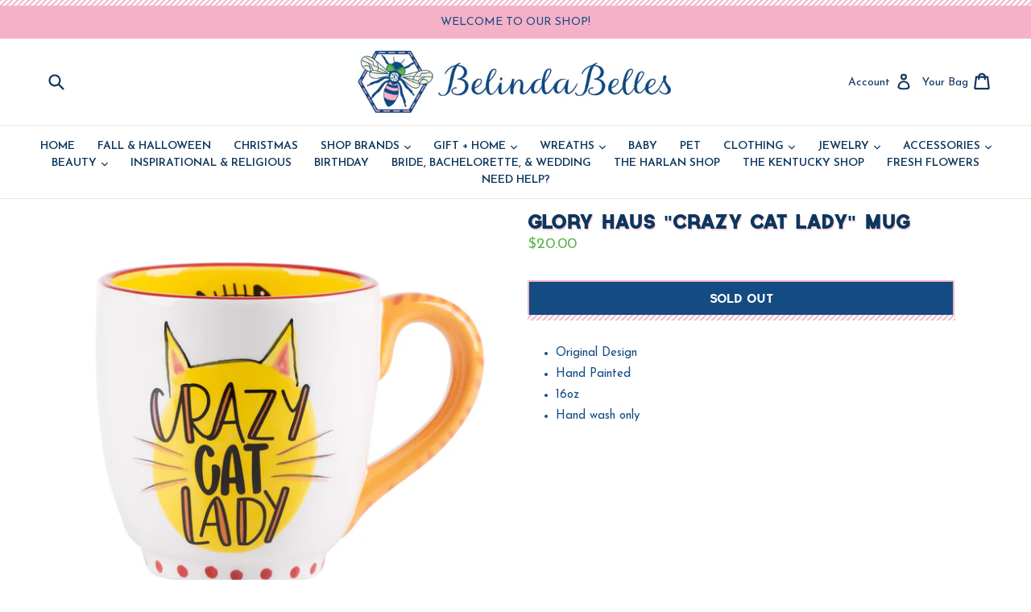

--- FILE ---
content_type: text/html; charset=utf-8
request_url: https://belindabelles.com/products/glory-haus-crazy-cat-lady-mug
body_size: 17599
content:
<!doctype html>
<!--[if IE 9]> <html class="ie9 no-js" lang="en"> <![endif]-->
<!--[if (gt IE 9)|!(IE)]><!--> <html class="no-js" lang="en"> <!--<![endif]-->
<head>
  <meta charset="utf-8">
  <meta http-equiv="X-UA-Compatible" content="IE=edge,chrome=1">
  <meta name="viewport" content="width=device-width,initial-scale=1">
  <meta name="theme-color" content="#134b82">
  <link rel="canonical" href="https://belindabelles.com/products/glory-haus-crazy-cat-lady-mug">

  
  
  <!-- Fonts -->
  <link href="https://fonts.googleapis.com/css?family=Josefin+Sans:300,300i,400,400i,600,600i,700,700i" rel="stylesheet">

  
  <title>
    Glory Haus &quot;Crazy Cat Lady&quot; Mug
    
    
    
      &ndash; Henson Florist &amp; BelindaBelles
    
  </title>

  
    <meta name="description" content="Original Design Hand Painted 16oz Hand wash only">
  

  <!-- /snippets/social-meta-tags.liquid -->
<meta property="og:site_name" content="Henson Florist &amp; BelindaBelles">
<meta property="og:url" content="https://belindabelles.com/products/glory-haus-crazy-cat-lady-mug">
<meta property="og:title" content="Glory Haus "Crazy Cat Lady" Mug">
<meta property="og:type" content="product">
<meta property="og:description" content="Original Design Hand Painted 16oz Hand wash only"><meta property="og:price:amount" content="20.00">
  <meta property="og:price:currency" content="USD"><meta property="og:image" content="http://belindabelles.com/cdn/shop/products/27123446_1_2048x_854d9b93-4427-4a60-86c9-8bdc431e7f09_1296x_jpg_1024x1024.webp?v=1657208088"><meta property="og:image" content="http://belindabelles.com/cdn/shop/products/Unknown_f9bef9dc-a8ca-4652-a548-c68f66e97fef_1024x1024.jpg?v=1657208088">
<meta property="og:image:secure_url" content="https://belindabelles.com/cdn/shop/products/27123446_1_2048x_854d9b93-4427-4a60-86c9-8bdc431e7f09_1296x_jpg_1024x1024.webp?v=1657208088"><meta property="og:image:secure_url" content="https://belindabelles.com/cdn/shop/products/Unknown_f9bef9dc-a8ca-4652-a548-c68f66e97fef_1024x1024.jpg?v=1657208088">

<meta name="twitter:site" content="@">
<meta name="twitter:card" content="summary_large_image">
<meta name="twitter:title" content="Glory Haus "Crazy Cat Lady" Mug">
<meta name="twitter:description" content="Original Design Hand Painted 16oz Hand wash only">


  <link href="//belindabelles.com/cdn/shop/t/3/assets/theme.scss.css?v=45849729600919875251658252342" rel="stylesheet" type="text/css" media="all" />
  



  <script>
    var theme = {
      strings: {
        addToCart: "Add to cart",
        soldOut: "Sold out",
        unavailable: "Unavailable",
        showMore: "Show More",
        showLess: "Show Less"
      },
      moneyFormat: "${{amount}}"
    }

    document.documentElement.className = document.documentElement.className.replace('no-js', 'js');
  </script>

  <!--[if (lte IE 9) ]><script src="//belindabelles.com/cdn/shop/t/3/assets/match-media.min.js?v=22265819453975888031595204802" type="text/javascript"></script><![endif]-->

  
  
  <!--[if (gt IE 9)|!(IE)]><!--><script src="//belindabelles.com/cdn/shop/t/3/assets/lazysizes.js?v=68441465964607740661595204801" async="async"></script><!--<![endif]-->
  <!--[if lte IE 9]><script src="//belindabelles.com/cdn/shop/t/3/assets/lazysizes.min.js?v=600"></script><![endif]-->

  <!--[if (gt IE 9)|!(IE)]><!--><script src="//belindabelles.com/cdn/shop/t/3/assets/vendor.js?v=136118274122071307521595204805" defer="defer"></script><!--<![endif]-->
  <!--[if lte IE 9]><script src="//belindabelles.com/cdn/shop/t/3/assets/vendor.js?v=136118274122071307521595204805"></script><![endif]-->

  <!--[if (gt IE 9)|!(IE)]><!--><script src="//belindabelles.com/cdn/shop/t/3/assets/theme.js?v=133740887074730177661595204803" defer="defer"></script><!--<![endif]-->
  <!--[if lte IE 9]><script src="//belindabelles.com/cdn/shop/t/3/assets/theme.js?v=133740887074730177661595204803"></script><![endif]-->

  <script>window.performance && window.performance.mark && window.performance.mark('shopify.content_for_header.start');</script><meta name="facebook-domain-verification" content="xjqfo5nbn0cq8f2c5eow0wmctjxamx">
<meta id="shopify-digital-wallet" name="shopify-digital-wallet" content="/22372747/digital_wallets/dialog">
<meta name="shopify-checkout-api-token" content="64f71a5c16b0a8de741543dffb6807ee">
<link rel="alternate" type="application/json+oembed" href="https://belindabelles.com/products/glory-haus-crazy-cat-lady-mug.oembed">
<script async="async" src="/checkouts/internal/preloads.js?locale=en-US"></script>
<link rel="preconnect" href="https://shop.app" crossorigin="anonymous">
<script async="async" src="https://shop.app/checkouts/internal/preloads.js?locale=en-US&shop_id=22372747" crossorigin="anonymous"></script>
<script id="apple-pay-shop-capabilities" type="application/json">{"shopId":22372747,"countryCode":"US","currencyCode":"USD","merchantCapabilities":["supports3DS"],"merchantId":"gid:\/\/shopify\/Shop\/22372747","merchantName":"Henson Florist \u0026 BelindaBelles","requiredBillingContactFields":["postalAddress","email","phone"],"requiredShippingContactFields":["postalAddress","email","phone"],"shippingType":"shipping","supportedNetworks":["visa","masterCard","amex","discover","elo","jcb"],"total":{"type":"pending","label":"Henson Florist \u0026 BelindaBelles","amount":"1.00"},"shopifyPaymentsEnabled":true,"supportsSubscriptions":true}</script>
<script id="shopify-features" type="application/json">{"accessToken":"64f71a5c16b0a8de741543dffb6807ee","betas":["rich-media-storefront-analytics"],"domain":"belindabelles.com","predictiveSearch":true,"shopId":22372747,"locale":"en"}</script>
<script>var Shopify = Shopify || {};
Shopify.shop = "belindabelles-harlan.myshopify.com";
Shopify.locale = "en";
Shopify.currency = {"active":"USD","rate":"1.0"};
Shopify.country = "US";
Shopify.theme = {"name":"Copy of BB Backup","id":81184194627,"schema_name":"Debut","schema_version":"1.4.0","theme_store_id":796,"role":"main"};
Shopify.theme.handle = "null";
Shopify.theme.style = {"id":null,"handle":null};
Shopify.cdnHost = "belindabelles.com/cdn";
Shopify.routes = Shopify.routes || {};
Shopify.routes.root = "/";</script>
<script type="module">!function(o){(o.Shopify=o.Shopify||{}).modules=!0}(window);</script>
<script>!function(o){function n(){var o=[];function n(){o.push(Array.prototype.slice.apply(arguments))}return n.q=o,n}var t=o.Shopify=o.Shopify||{};t.loadFeatures=n(),t.autoloadFeatures=n()}(window);</script>
<script>
  window.ShopifyPay = window.ShopifyPay || {};
  window.ShopifyPay.apiHost = "shop.app\/pay";
  window.ShopifyPay.redirectState = null;
</script>
<script id="shop-js-analytics" type="application/json">{"pageType":"product"}</script>
<script defer="defer" async type="module" src="//belindabelles.com/cdn/shopifycloud/shop-js/modules/v2/client.init-shop-cart-sync_BT-GjEfc.en.esm.js"></script>
<script defer="defer" async type="module" src="//belindabelles.com/cdn/shopifycloud/shop-js/modules/v2/chunk.common_D58fp_Oc.esm.js"></script>
<script defer="defer" async type="module" src="//belindabelles.com/cdn/shopifycloud/shop-js/modules/v2/chunk.modal_xMitdFEc.esm.js"></script>
<script type="module">
  await import("//belindabelles.com/cdn/shopifycloud/shop-js/modules/v2/client.init-shop-cart-sync_BT-GjEfc.en.esm.js");
await import("//belindabelles.com/cdn/shopifycloud/shop-js/modules/v2/chunk.common_D58fp_Oc.esm.js");
await import("//belindabelles.com/cdn/shopifycloud/shop-js/modules/v2/chunk.modal_xMitdFEc.esm.js");

  window.Shopify.SignInWithShop?.initShopCartSync?.({"fedCMEnabled":true,"windoidEnabled":true});

</script>
<script>
  window.Shopify = window.Shopify || {};
  if (!window.Shopify.featureAssets) window.Shopify.featureAssets = {};
  window.Shopify.featureAssets['shop-js'] = {"shop-cart-sync":["modules/v2/client.shop-cart-sync_DZOKe7Ll.en.esm.js","modules/v2/chunk.common_D58fp_Oc.esm.js","modules/v2/chunk.modal_xMitdFEc.esm.js"],"init-fed-cm":["modules/v2/client.init-fed-cm_B6oLuCjv.en.esm.js","modules/v2/chunk.common_D58fp_Oc.esm.js","modules/v2/chunk.modal_xMitdFEc.esm.js"],"shop-cash-offers":["modules/v2/client.shop-cash-offers_D2sdYoxE.en.esm.js","modules/v2/chunk.common_D58fp_Oc.esm.js","modules/v2/chunk.modal_xMitdFEc.esm.js"],"shop-login-button":["modules/v2/client.shop-login-button_QeVjl5Y3.en.esm.js","modules/v2/chunk.common_D58fp_Oc.esm.js","modules/v2/chunk.modal_xMitdFEc.esm.js"],"pay-button":["modules/v2/client.pay-button_DXTOsIq6.en.esm.js","modules/v2/chunk.common_D58fp_Oc.esm.js","modules/v2/chunk.modal_xMitdFEc.esm.js"],"shop-button":["modules/v2/client.shop-button_DQZHx9pm.en.esm.js","modules/v2/chunk.common_D58fp_Oc.esm.js","modules/v2/chunk.modal_xMitdFEc.esm.js"],"avatar":["modules/v2/client.avatar_BTnouDA3.en.esm.js"],"init-windoid":["modules/v2/client.init-windoid_CR1B-cfM.en.esm.js","modules/v2/chunk.common_D58fp_Oc.esm.js","modules/v2/chunk.modal_xMitdFEc.esm.js"],"init-shop-for-new-customer-accounts":["modules/v2/client.init-shop-for-new-customer-accounts_C_vY_xzh.en.esm.js","modules/v2/client.shop-login-button_QeVjl5Y3.en.esm.js","modules/v2/chunk.common_D58fp_Oc.esm.js","modules/v2/chunk.modal_xMitdFEc.esm.js"],"init-shop-email-lookup-coordinator":["modules/v2/client.init-shop-email-lookup-coordinator_BI7n9ZSv.en.esm.js","modules/v2/chunk.common_D58fp_Oc.esm.js","modules/v2/chunk.modal_xMitdFEc.esm.js"],"init-shop-cart-sync":["modules/v2/client.init-shop-cart-sync_BT-GjEfc.en.esm.js","modules/v2/chunk.common_D58fp_Oc.esm.js","modules/v2/chunk.modal_xMitdFEc.esm.js"],"shop-toast-manager":["modules/v2/client.shop-toast-manager_DiYdP3xc.en.esm.js","modules/v2/chunk.common_D58fp_Oc.esm.js","modules/v2/chunk.modal_xMitdFEc.esm.js"],"init-customer-accounts":["modules/v2/client.init-customer-accounts_D9ZNqS-Q.en.esm.js","modules/v2/client.shop-login-button_QeVjl5Y3.en.esm.js","modules/v2/chunk.common_D58fp_Oc.esm.js","modules/v2/chunk.modal_xMitdFEc.esm.js"],"init-customer-accounts-sign-up":["modules/v2/client.init-customer-accounts-sign-up_iGw4briv.en.esm.js","modules/v2/client.shop-login-button_QeVjl5Y3.en.esm.js","modules/v2/chunk.common_D58fp_Oc.esm.js","modules/v2/chunk.modal_xMitdFEc.esm.js"],"shop-follow-button":["modules/v2/client.shop-follow-button_CqMgW2wH.en.esm.js","modules/v2/chunk.common_D58fp_Oc.esm.js","modules/v2/chunk.modal_xMitdFEc.esm.js"],"checkout-modal":["modules/v2/client.checkout-modal_xHeaAweL.en.esm.js","modules/v2/chunk.common_D58fp_Oc.esm.js","modules/v2/chunk.modal_xMitdFEc.esm.js"],"shop-login":["modules/v2/client.shop-login_D91U-Q7h.en.esm.js","modules/v2/chunk.common_D58fp_Oc.esm.js","modules/v2/chunk.modal_xMitdFEc.esm.js"],"lead-capture":["modules/v2/client.lead-capture_BJmE1dJe.en.esm.js","modules/v2/chunk.common_D58fp_Oc.esm.js","modules/v2/chunk.modal_xMitdFEc.esm.js"],"payment-terms":["modules/v2/client.payment-terms_Ci9AEqFq.en.esm.js","modules/v2/chunk.common_D58fp_Oc.esm.js","modules/v2/chunk.modal_xMitdFEc.esm.js"]};
</script>
<script id="__st">var __st={"a":22372747,"offset":-18000,"reqid":"a60a9c1f-bae2-406b-91dd-df853d42ebc2-1769083873","pageurl":"belindabelles.com\/products\/glory-haus-crazy-cat-lady-mug","u":"4e356e550576","p":"product","rtyp":"product","rid":6702108966979};</script>
<script>window.ShopifyPaypalV4VisibilityTracking = true;</script>
<script id="captcha-bootstrap">!function(){'use strict';const t='contact',e='account',n='new_comment',o=[[t,t],['blogs',n],['comments',n],[t,'customer']],c=[[e,'customer_login'],[e,'guest_login'],[e,'recover_customer_password'],[e,'create_customer']],r=t=>t.map((([t,e])=>`form[action*='/${t}']:not([data-nocaptcha='true']) input[name='form_type'][value='${e}']`)).join(','),a=t=>()=>t?[...document.querySelectorAll(t)].map((t=>t.form)):[];function s(){const t=[...o],e=r(t);return a(e)}const i='password',u='form_key',d=['recaptcha-v3-token','g-recaptcha-response','h-captcha-response',i],f=()=>{try{return window.sessionStorage}catch{return}},m='__shopify_v',_=t=>t.elements[u];function p(t,e,n=!1){try{const o=window.sessionStorage,c=JSON.parse(o.getItem(e)),{data:r}=function(t){const{data:e,action:n}=t;return t[m]||n?{data:e,action:n}:{data:t,action:n}}(c);for(const[e,n]of Object.entries(r))t.elements[e]&&(t.elements[e].value=n);n&&o.removeItem(e)}catch(o){console.error('form repopulation failed',{error:o})}}const l='form_type',E='cptcha';function T(t){t.dataset[E]=!0}const w=window,h=w.document,L='Shopify',v='ce_forms',y='captcha';let A=!1;((t,e)=>{const n=(g='f06e6c50-85a8-45c8-87d0-21a2b65856fe',I='https://cdn.shopify.com/shopifycloud/storefront-forms-hcaptcha/ce_storefront_forms_captcha_hcaptcha.v1.5.2.iife.js',D={infoText:'Protected by hCaptcha',privacyText:'Privacy',termsText:'Terms'},(t,e,n)=>{const o=w[L][v],c=o.bindForm;if(c)return c(t,g,e,D).then(n);var r;o.q.push([[t,g,e,D],n]),r=I,A||(h.body.append(Object.assign(h.createElement('script'),{id:'captcha-provider',async:!0,src:r})),A=!0)});var g,I,D;w[L]=w[L]||{},w[L][v]=w[L][v]||{},w[L][v].q=[],w[L][y]=w[L][y]||{},w[L][y].protect=function(t,e){n(t,void 0,e),T(t)},Object.freeze(w[L][y]),function(t,e,n,w,h,L){const[v,y,A,g]=function(t,e,n){const i=e?o:[],u=t?c:[],d=[...i,...u],f=r(d),m=r(i),_=r(d.filter((([t,e])=>n.includes(e))));return[a(f),a(m),a(_),s()]}(w,h,L),I=t=>{const e=t.target;return e instanceof HTMLFormElement?e:e&&e.form},D=t=>v().includes(t);t.addEventListener('submit',(t=>{const e=I(t);if(!e)return;const n=D(e)&&!e.dataset.hcaptchaBound&&!e.dataset.recaptchaBound,o=_(e),c=g().includes(e)&&(!o||!o.value);(n||c)&&t.preventDefault(),c&&!n&&(function(t){try{if(!f())return;!function(t){const e=f();if(!e)return;const n=_(t);if(!n)return;const o=n.value;o&&e.removeItem(o)}(t);const e=Array.from(Array(32),(()=>Math.random().toString(36)[2])).join('');!function(t,e){_(t)||t.append(Object.assign(document.createElement('input'),{type:'hidden',name:u})),t.elements[u].value=e}(t,e),function(t,e){const n=f();if(!n)return;const o=[...t.querySelectorAll(`input[type='${i}']`)].map((({name:t})=>t)),c=[...d,...o],r={};for(const[a,s]of new FormData(t).entries())c.includes(a)||(r[a]=s);n.setItem(e,JSON.stringify({[m]:1,action:t.action,data:r}))}(t,e)}catch(e){console.error('failed to persist form',e)}}(e),e.submit())}));const S=(t,e)=>{t&&!t.dataset[E]&&(n(t,e.some((e=>e===t))),T(t))};for(const o of['focusin','change'])t.addEventListener(o,(t=>{const e=I(t);D(e)&&S(e,y())}));const B=e.get('form_key'),M=e.get(l),P=B&&M;t.addEventListener('DOMContentLoaded',(()=>{const t=y();if(P)for(const e of t)e.elements[l].value===M&&p(e,B);[...new Set([...A(),...v().filter((t=>'true'===t.dataset.shopifyCaptcha))])].forEach((e=>S(e,t)))}))}(h,new URLSearchParams(w.location.search),n,t,e,['guest_login'])})(!0,!0)}();</script>
<script integrity="sha256-4kQ18oKyAcykRKYeNunJcIwy7WH5gtpwJnB7kiuLZ1E=" data-source-attribution="shopify.loadfeatures" defer="defer" src="//belindabelles.com/cdn/shopifycloud/storefront/assets/storefront/load_feature-a0a9edcb.js" crossorigin="anonymous"></script>
<script crossorigin="anonymous" defer="defer" src="//belindabelles.com/cdn/shopifycloud/storefront/assets/shopify_pay/storefront-65b4c6d7.js?v=20250812"></script>
<script data-source-attribution="shopify.dynamic_checkout.dynamic.init">var Shopify=Shopify||{};Shopify.PaymentButton=Shopify.PaymentButton||{isStorefrontPortableWallets:!0,init:function(){window.Shopify.PaymentButton.init=function(){};var t=document.createElement("script");t.src="https://belindabelles.com/cdn/shopifycloud/portable-wallets/latest/portable-wallets.en.js",t.type="module",document.head.appendChild(t)}};
</script>
<script data-source-attribution="shopify.dynamic_checkout.buyer_consent">
  function portableWalletsHideBuyerConsent(e){var t=document.getElementById("shopify-buyer-consent"),n=document.getElementById("shopify-subscription-policy-button");t&&n&&(t.classList.add("hidden"),t.setAttribute("aria-hidden","true"),n.removeEventListener("click",e))}function portableWalletsShowBuyerConsent(e){var t=document.getElementById("shopify-buyer-consent"),n=document.getElementById("shopify-subscription-policy-button");t&&n&&(t.classList.remove("hidden"),t.removeAttribute("aria-hidden"),n.addEventListener("click",e))}window.Shopify?.PaymentButton&&(window.Shopify.PaymentButton.hideBuyerConsent=portableWalletsHideBuyerConsent,window.Shopify.PaymentButton.showBuyerConsent=portableWalletsShowBuyerConsent);
</script>
<script data-source-attribution="shopify.dynamic_checkout.cart.bootstrap">document.addEventListener("DOMContentLoaded",(function(){function t(){return document.querySelector("shopify-accelerated-checkout-cart, shopify-accelerated-checkout")}if(t())Shopify.PaymentButton.init();else{new MutationObserver((function(e,n){t()&&(Shopify.PaymentButton.init(),n.disconnect())})).observe(document.body,{childList:!0,subtree:!0})}}));
</script>
<link id="shopify-accelerated-checkout-styles" rel="stylesheet" media="screen" href="https://belindabelles.com/cdn/shopifycloud/portable-wallets/latest/accelerated-checkout-backwards-compat.css" crossorigin="anonymous">
<style id="shopify-accelerated-checkout-cart">
        #shopify-buyer-consent {
  margin-top: 1em;
  display: inline-block;
  width: 100%;
}

#shopify-buyer-consent.hidden {
  display: none;
}

#shopify-subscription-policy-button {
  background: none;
  border: none;
  padding: 0;
  text-decoration: underline;
  font-size: inherit;
  cursor: pointer;
}

#shopify-subscription-policy-button::before {
  box-shadow: none;
}

      </style>

<script>window.performance && window.performance.mark && window.performance.mark('shopify.content_for_header.end');</script>
<link href="https://monorail-edge.shopifysvc.com" rel="dns-prefetch">
<script>(function(){if ("sendBeacon" in navigator && "performance" in window) {try {var session_token_from_headers = performance.getEntriesByType('navigation')[0].serverTiming.find(x => x.name == '_s').description;} catch {var session_token_from_headers = undefined;}var session_cookie_matches = document.cookie.match(/_shopify_s=([^;]*)/);var session_token_from_cookie = session_cookie_matches && session_cookie_matches.length === 2 ? session_cookie_matches[1] : "";var session_token = session_token_from_headers || session_token_from_cookie || "";function handle_abandonment_event(e) {var entries = performance.getEntries().filter(function(entry) {return /monorail-edge.shopifysvc.com/.test(entry.name);});if (!window.abandonment_tracked && entries.length === 0) {window.abandonment_tracked = true;var currentMs = Date.now();var navigation_start = performance.timing.navigationStart;var payload = {shop_id: 22372747,url: window.location.href,navigation_start,duration: currentMs - navigation_start,session_token,page_type: "product"};window.navigator.sendBeacon("https://monorail-edge.shopifysvc.com/v1/produce", JSON.stringify({schema_id: "online_store_buyer_site_abandonment/1.1",payload: payload,metadata: {event_created_at_ms: currentMs,event_sent_at_ms: currentMs}}));}}window.addEventListener('pagehide', handle_abandonment_event);}}());</script>
<script id="web-pixels-manager-setup">(function e(e,d,r,n,o){if(void 0===o&&(o={}),!Boolean(null===(a=null===(i=window.Shopify)||void 0===i?void 0:i.analytics)||void 0===a?void 0:a.replayQueue)){var i,a;window.Shopify=window.Shopify||{};var t=window.Shopify;t.analytics=t.analytics||{};var s=t.analytics;s.replayQueue=[],s.publish=function(e,d,r){return s.replayQueue.push([e,d,r]),!0};try{self.performance.mark("wpm:start")}catch(e){}var l=function(){var e={modern:/Edge?\/(1{2}[4-9]|1[2-9]\d|[2-9]\d{2}|\d{4,})\.\d+(\.\d+|)|Firefox\/(1{2}[4-9]|1[2-9]\d|[2-9]\d{2}|\d{4,})\.\d+(\.\d+|)|Chrom(ium|e)\/(9{2}|\d{3,})\.\d+(\.\d+|)|(Maci|X1{2}).+ Version\/(15\.\d+|(1[6-9]|[2-9]\d|\d{3,})\.\d+)([,.]\d+|)( \(\w+\)|)( Mobile\/\w+|) Safari\/|Chrome.+OPR\/(9{2}|\d{3,})\.\d+\.\d+|(CPU[ +]OS|iPhone[ +]OS|CPU[ +]iPhone|CPU IPhone OS|CPU iPad OS)[ +]+(15[._]\d+|(1[6-9]|[2-9]\d|\d{3,})[._]\d+)([._]\d+|)|Android:?[ /-](13[3-9]|1[4-9]\d|[2-9]\d{2}|\d{4,})(\.\d+|)(\.\d+|)|Android.+Firefox\/(13[5-9]|1[4-9]\d|[2-9]\d{2}|\d{4,})\.\d+(\.\d+|)|Android.+Chrom(ium|e)\/(13[3-9]|1[4-9]\d|[2-9]\d{2}|\d{4,})\.\d+(\.\d+|)|SamsungBrowser\/([2-9]\d|\d{3,})\.\d+/,legacy:/Edge?\/(1[6-9]|[2-9]\d|\d{3,})\.\d+(\.\d+|)|Firefox\/(5[4-9]|[6-9]\d|\d{3,})\.\d+(\.\d+|)|Chrom(ium|e)\/(5[1-9]|[6-9]\d|\d{3,})\.\d+(\.\d+|)([\d.]+$|.*Safari\/(?![\d.]+ Edge\/[\d.]+$))|(Maci|X1{2}).+ Version\/(10\.\d+|(1[1-9]|[2-9]\d|\d{3,})\.\d+)([,.]\d+|)( \(\w+\)|)( Mobile\/\w+|) Safari\/|Chrome.+OPR\/(3[89]|[4-9]\d|\d{3,})\.\d+\.\d+|(CPU[ +]OS|iPhone[ +]OS|CPU[ +]iPhone|CPU IPhone OS|CPU iPad OS)[ +]+(10[._]\d+|(1[1-9]|[2-9]\d|\d{3,})[._]\d+)([._]\d+|)|Android:?[ /-](13[3-9]|1[4-9]\d|[2-9]\d{2}|\d{4,})(\.\d+|)(\.\d+|)|Mobile Safari.+OPR\/([89]\d|\d{3,})\.\d+\.\d+|Android.+Firefox\/(13[5-9]|1[4-9]\d|[2-9]\d{2}|\d{4,})\.\d+(\.\d+|)|Android.+Chrom(ium|e)\/(13[3-9]|1[4-9]\d|[2-9]\d{2}|\d{4,})\.\d+(\.\d+|)|Android.+(UC? ?Browser|UCWEB|U3)[ /]?(15\.([5-9]|\d{2,})|(1[6-9]|[2-9]\d|\d{3,})\.\d+)\.\d+|SamsungBrowser\/(5\.\d+|([6-9]|\d{2,})\.\d+)|Android.+MQ{2}Browser\/(14(\.(9|\d{2,})|)|(1[5-9]|[2-9]\d|\d{3,})(\.\d+|))(\.\d+|)|K[Aa][Ii]OS\/(3\.\d+|([4-9]|\d{2,})\.\d+)(\.\d+|)/},d=e.modern,r=e.legacy,n=navigator.userAgent;return n.match(d)?"modern":n.match(r)?"legacy":"unknown"}(),u="modern"===l?"modern":"legacy",c=(null!=n?n:{modern:"",legacy:""})[u],f=function(e){return[e.baseUrl,"/wpm","/b",e.hashVersion,"modern"===e.buildTarget?"m":"l",".js"].join("")}({baseUrl:d,hashVersion:r,buildTarget:u}),m=function(e){var d=e.version,r=e.bundleTarget,n=e.surface,o=e.pageUrl,i=e.monorailEndpoint;return{emit:function(e){var a=e.status,t=e.errorMsg,s=(new Date).getTime(),l=JSON.stringify({metadata:{event_sent_at_ms:s},events:[{schema_id:"web_pixels_manager_load/3.1",payload:{version:d,bundle_target:r,page_url:o,status:a,surface:n,error_msg:t},metadata:{event_created_at_ms:s}}]});if(!i)return console&&console.warn&&console.warn("[Web Pixels Manager] No Monorail endpoint provided, skipping logging."),!1;try{return self.navigator.sendBeacon.bind(self.navigator)(i,l)}catch(e){}var u=new XMLHttpRequest;try{return u.open("POST",i,!0),u.setRequestHeader("Content-Type","text/plain"),u.send(l),!0}catch(e){return console&&console.warn&&console.warn("[Web Pixels Manager] Got an unhandled error while logging to Monorail."),!1}}}}({version:r,bundleTarget:l,surface:e.surface,pageUrl:self.location.href,monorailEndpoint:e.monorailEndpoint});try{o.browserTarget=l,function(e){var d=e.src,r=e.async,n=void 0===r||r,o=e.onload,i=e.onerror,a=e.sri,t=e.scriptDataAttributes,s=void 0===t?{}:t,l=document.createElement("script"),u=document.querySelector("head"),c=document.querySelector("body");if(l.async=n,l.src=d,a&&(l.integrity=a,l.crossOrigin="anonymous"),s)for(var f in s)if(Object.prototype.hasOwnProperty.call(s,f))try{l.dataset[f]=s[f]}catch(e){}if(o&&l.addEventListener("load",o),i&&l.addEventListener("error",i),u)u.appendChild(l);else{if(!c)throw new Error("Did not find a head or body element to append the script");c.appendChild(l)}}({src:f,async:!0,onload:function(){if(!function(){var e,d;return Boolean(null===(d=null===(e=window.Shopify)||void 0===e?void 0:e.analytics)||void 0===d?void 0:d.initialized)}()){var d=window.webPixelsManager.init(e)||void 0;if(d){var r=window.Shopify.analytics;r.replayQueue.forEach((function(e){var r=e[0],n=e[1],o=e[2];d.publishCustomEvent(r,n,o)})),r.replayQueue=[],r.publish=d.publishCustomEvent,r.visitor=d.visitor,r.initialized=!0}}},onerror:function(){return m.emit({status:"failed",errorMsg:"".concat(f," has failed to load")})},sri:function(e){var d=/^sha384-[A-Za-z0-9+/=]+$/;return"string"==typeof e&&d.test(e)}(c)?c:"",scriptDataAttributes:o}),m.emit({status:"loading"})}catch(e){m.emit({status:"failed",errorMsg:(null==e?void 0:e.message)||"Unknown error"})}}})({shopId: 22372747,storefrontBaseUrl: "https://belindabelles.com",extensionsBaseUrl: "https://extensions.shopifycdn.com/cdn/shopifycloud/web-pixels-manager",monorailEndpoint: "https://monorail-edge.shopifysvc.com/unstable/produce_batch",surface: "storefront-renderer",enabledBetaFlags: ["2dca8a86"],webPixelsConfigList: [{"id":"144703555","configuration":"{\"pixel_id\":\"1140690293323487\",\"pixel_type\":\"facebook_pixel\",\"metaapp_system_user_token\":\"-\"}","eventPayloadVersion":"v1","runtimeContext":"OPEN","scriptVersion":"ca16bc87fe92b6042fbaa3acc2fbdaa6","type":"APP","apiClientId":2329312,"privacyPurposes":["ANALYTICS","MARKETING","SALE_OF_DATA"],"dataSharingAdjustments":{"protectedCustomerApprovalScopes":["read_customer_address","read_customer_email","read_customer_name","read_customer_personal_data","read_customer_phone"]}},{"id":"shopify-app-pixel","configuration":"{}","eventPayloadVersion":"v1","runtimeContext":"STRICT","scriptVersion":"0450","apiClientId":"shopify-pixel","type":"APP","privacyPurposes":["ANALYTICS","MARKETING"]},{"id":"shopify-custom-pixel","eventPayloadVersion":"v1","runtimeContext":"LAX","scriptVersion":"0450","apiClientId":"shopify-pixel","type":"CUSTOM","privacyPurposes":["ANALYTICS","MARKETING"]}],isMerchantRequest: false,initData: {"shop":{"name":"Henson Florist \u0026 BelindaBelles","paymentSettings":{"currencyCode":"USD"},"myshopifyDomain":"belindabelles-harlan.myshopify.com","countryCode":"US","storefrontUrl":"https:\/\/belindabelles.com"},"customer":null,"cart":null,"checkout":null,"productVariants":[{"price":{"amount":20.0,"currencyCode":"USD"},"product":{"title":"Glory Haus \"Crazy Cat Lady\" Mug","vendor":"Henson Florist \u0026 BelindaBelles","id":"6702108966979","untranslatedTitle":"Glory Haus \"Crazy Cat Lady\" Mug","url":"\/products\/glory-haus-crazy-cat-lady-mug","type":"Home"},"id":"40034050867267","image":{"src":"\/\/belindabelles.com\/cdn\/shop\/products\/27123446_1_2048x_854d9b93-4427-4a60-86c9-8bdc431e7f09_1296x_jpg.webp?v=1657208088"},"sku":"50867267","title":"Default Title","untranslatedTitle":"Default Title"}],"purchasingCompany":null},},"https://belindabelles.com/cdn","fcfee988w5aeb613cpc8e4bc33m6693e112",{"modern":"","legacy":""},{"shopId":"22372747","storefrontBaseUrl":"https:\/\/belindabelles.com","extensionBaseUrl":"https:\/\/extensions.shopifycdn.com\/cdn\/shopifycloud\/web-pixels-manager","surface":"storefront-renderer","enabledBetaFlags":"[\"2dca8a86\"]","isMerchantRequest":"false","hashVersion":"fcfee988w5aeb613cpc8e4bc33m6693e112","publish":"custom","events":"[[\"page_viewed\",{}],[\"product_viewed\",{\"productVariant\":{\"price\":{\"amount\":20.0,\"currencyCode\":\"USD\"},\"product\":{\"title\":\"Glory Haus \\\"Crazy Cat Lady\\\" Mug\",\"vendor\":\"Henson Florist \u0026 BelindaBelles\",\"id\":\"6702108966979\",\"untranslatedTitle\":\"Glory Haus \\\"Crazy Cat Lady\\\" Mug\",\"url\":\"\/products\/glory-haus-crazy-cat-lady-mug\",\"type\":\"Home\"},\"id\":\"40034050867267\",\"image\":{\"src\":\"\/\/belindabelles.com\/cdn\/shop\/products\/27123446_1_2048x_854d9b93-4427-4a60-86c9-8bdc431e7f09_1296x_jpg.webp?v=1657208088\"},\"sku\":\"50867267\",\"title\":\"Default Title\",\"untranslatedTitle\":\"Default Title\"}}]]"});</script><script>
  window.ShopifyAnalytics = window.ShopifyAnalytics || {};
  window.ShopifyAnalytics.meta = window.ShopifyAnalytics.meta || {};
  window.ShopifyAnalytics.meta.currency = 'USD';
  var meta = {"product":{"id":6702108966979,"gid":"gid:\/\/shopify\/Product\/6702108966979","vendor":"Henson Florist \u0026 BelindaBelles","type":"Home","handle":"glory-haus-crazy-cat-lady-mug","variants":[{"id":40034050867267,"price":2000,"name":"Glory Haus \"Crazy Cat Lady\" Mug","public_title":null,"sku":"50867267"}],"remote":false},"page":{"pageType":"product","resourceType":"product","resourceId":6702108966979,"requestId":"a60a9c1f-bae2-406b-91dd-df853d42ebc2-1769083873"}};
  for (var attr in meta) {
    window.ShopifyAnalytics.meta[attr] = meta[attr];
  }
</script>
<script class="analytics">
  (function () {
    var customDocumentWrite = function(content) {
      var jquery = null;

      if (window.jQuery) {
        jquery = window.jQuery;
      } else if (window.Checkout && window.Checkout.$) {
        jquery = window.Checkout.$;
      }

      if (jquery) {
        jquery('body').append(content);
      }
    };

    var hasLoggedConversion = function(token) {
      if (token) {
        return document.cookie.indexOf('loggedConversion=' + token) !== -1;
      }
      return false;
    }

    var setCookieIfConversion = function(token) {
      if (token) {
        var twoMonthsFromNow = new Date(Date.now());
        twoMonthsFromNow.setMonth(twoMonthsFromNow.getMonth() + 2);

        document.cookie = 'loggedConversion=' + token + '; expires=' + twoMonthsFromNow;
      }
    }

    var trekkie = window.ShopifyAnalytics.lib = window.trekkie = window.trekkie || [];
    if (trekkie.integrations) {
      return;
    }
    trekkie.methods = [
      'identify',
      'page',
      'ready',
      'track',
      'trackForm',
      'trackLink'
    ];
    trekkie.factory = function(method) {
      return function() {
        var args = Array.prototype.slice.call(arguments);
        args.unshift(method);
        trekkie.push(args);
        return trekkie;
      };
    };
    for (var i = 0; i < trekkie.methods.length; i++) {
      var key = trekkie.methods[i];
      trekkie[key] = trekkie.factory(key);
    }
    trekkie.load = function(config) {
      trekkie.config = config || {};
      trekkie.config.initialDocumentCookie = document.cookie;
      var first = document.getElementsByTagName('script')[0];
      var script = document.createElement('script');
      script.type = 'text/javascript';
      script.onerror = function(e) {
        var scriptFallback = document.createElement('script');
        scriptFallback.type = 'text/javascript';
        scriptFallback.onerror = function(error) {
                var Monorail = {
      produce: function produce(monorailDomain, schemaId, payload) {
        var currentMs = new Date().getTime();
        var event = {
          schema_id: schemaId,
          payload: payload,
          metadata: {
            event_created_at_ms: currentMs,
            event_sent_at_ms: currentMs
          }
        };
        return Monorail.sendRequest("https://" + monorailDomain + "/v1/produce", JSON.stringify(event));
      },
      sendRequest: function sendRequest(endpointUrl, payload) {
        // Try the sendBeacon API
        if (window && window.navigator && typeof window.navigator.sendBeacon === 'function' && typeof window.Blob === 'function' && !Monorail.isIos12()) {
          var blobData = new window.Blob([payload], {
            type: 'text/plain'
          });

          if (window.navigator.sendBeacon(endpointUrl, blobData)) {
            return true;
          } // sendBeacon was not successful

        } // XHR beacon

        var xhr = new XMLHttpRequest();

        try {
          xhr.open('POST', endpointUrl);
          xhr.setRequestHeader('Content-Type', 'text/plain');
          xhr.send(payload);
        } catch (e) {
          console.log(e);
        }

        return false;
      },
      isIos12: function isIos12() {
        return window.navigator.userAgent.lastIndexOf('iPhone; CPU iPhone OS 12_') !== -1 || window.navigator.userAgent.lastIndexOf('iPad; CPU OS 12_') !== -1;
      }
    };
    Monorail.produce('monorail-edge.shopifysvc.com',
      'trekkie_storefront_load_errors/1.1',
      {shop_id: 22372747,
      theme_id: 81184194627,
      app_name: "storefront",
      context_url: window.location.href,
      source_url: "//belindabelles.com/cdn/s/trekkie.storefront.1bbfab421998800ff09850b62e84b8915387986d.min.js"});

        };
        scriptFallback.async = true;
        scriptFallback.src = '//belindabelles.com/cdn/s/trekkie.storefront.1bbfab421998800ff09850b62e84b8915387986d.min.js';
        first.parentNode.insertBefore(scriptFallback, first);
      };
      script.async = true;
      script.src = '//belindabelles.com/cdn/s/trekkie.storefront.1bbfab421998800ff09850b62e84b8915387986d.min.js';
      first.parentNode.insertBefore(script, first);
    };
    trekkie.load(
      {"Trekkie":{"appName":"storefront","development":false,"defaultAttributes":{"shopId":22372747,"isMerchantRequest":null,"themeId":81184194627,"themeCityHash":"15227996014822413178","contentLanguage":"en","currency":"USD","eventMetadataId":"7da9805d-359d-4a5d-a6fb-f3f03508af13"},"isServerSideCookieWritingEnabled":true,"monorailRegion":"shop_domain","enabledBetaFlags":["65f19447"]},"Session Attribution":{},"S2S":{"facebookCapiEnabled":true,"source":"trekkie-storefront-renderer","apiClientId":580111}}
    );

    var loaded = false;
    trekkie.ready(function() {
      if (loaded) return;
      loaded = true;

      window.ShopifyAnalytics.lib = window.trekkie;

      var originalDocumentWrite = document.write;
      document.write = customDocumentWrite;
      try { window.ShopifyAnalytics.merchantGoogleAnalytics.call(this); } catch(error) {};
      document.write = originalDocumentWrite;

      window.ShopifyAnalytics.lib.page(null,{"pageType":"product","resourceType":"product","resourceId":6702108966979,"requestId":"a60a9c1f-bae2-406b-91dd-df853d42ebc2-1769083873","shopifyEmitted":true});

      var match = window.location.pathname.match(/checkouts\/(.+)\/(thank_you|post_purchase)/)
      var token = match? match[1]: undefined;
      if (!hasLoggedConversion(token)) {
        setCookieIfConversion(token);
        window.ShopifyAnalytics.lib.track("Viewed Product",{"currency":"USD","variantId":40034050867267,"productId":6702108966979,"productGid":"gid:\/\/shopify\/Product\/6702108966979","name":"Glory Haus \"Crazy Cat Lady\" Mug","price":"20.00","sku":"50867267","brand":"Henson Florist \u0026 BelindaBelles","variant":null,"category":"Home","nonInteraction":true,"remote":false},undefined,undefined,{"shopifyEmitted":true});
      window.ShopifyAnalytics.lib.track("monorail:\/\/trekkie_storefront_viewed_product\/1.1",{"currency":"USD","variantId":40034050867267,"productId":6702108966979,"productGid":"gid:\/\/shopify\/Product\/6702108966979","name":"Glory Haus \"Crazy Cat Lady\" Mug","price":"20.00","sku":"50867267","brand":"Henson Florist \u0026 BelindaBelles","variant":null,"category":"Home","nonInteraction":true,"remote":false,"referer":"https:\/\/belindabelles.com\/products\/glory-haus-crazy-cat-lady-mug"});
      }
    });


        var eventsListenerScript = document.createElement('script');
        eventsListenerScript.async = true;
        eventsListenerScript.src = "//belindabelles.com/cdn/shopifycloud/storefront/assets/shop_events_listener-3da45d37.js";
        document.getElementsByTagName('head')[0].appendChild(eventsListenerScript);

})();</script>
<script
  defer
  src="https://belindabelles.com/cdn/shopifycloud/perf-kit/shopify-perf-kit-3.0.4.min.js"
  data-application="storefront-renderer"
  data-shop-id="22372747"
  data-render-region="gcp-us-central1"
  data-page-type="product"
  data-theme-instance-id="81184194627"
  data-theme-name="Debut"
  data-theme-version="1.4.0"
  data-monorail-region="shop_domain"
  data-resource-timing-sampling-rate="10"
  data-shs="true"
  data-shs-beacon="true"
  data-shs-export-with-fetch="true"
  data-shs-logs-sample-rate="1"
  data-shs-beacon-endpoint="https://belindabelles.com/api/collect"
></script>
</head>

<body class="template-product">

  <a class="in-page-link visually-hidden skip-link" href="#MainContent">Skip to content</a>

  <div id="SearchDrawer" class="search-bar drawer drawer--top">
    <div class="search-bar__table">
      <div class="search-bar__table-cell search-bar__form-wrapper">
        <form class="search search-bar__form" action="/search" method="get" role="search">
          <button class="search-bar__submit search__submit btn--link" type="submit">
            <svg aria-hidden="true" focusable="false" role="presentation" class="icon icon-search" viewBox="0 0 37 40"><path d="M35.6 36l-9.8-9.8c4.1-5.4 3.6-13.2-1.3-18.1-5.4-5.4-14.2-5.4-19.7 0-5.4 5.4-5.4 14.2 0 19.7 2.6 2.6 6.1 4.1 9.8 4.1 3 0 5.9-1 8.3-2.8l9.8 9.8c.4.4.9.6 1.4.6s1-.2 1.4-.6c.9-.9.9-2.1.1-2.9zm-20.9-8.2c-2.6 0-5.1-1-7-2.9-3.9-3.9-3.9-10.1 0-14C9.6 9 12.2 8 14.7 8s5.1 1 7 2.9c3.9 3.9 3.9 10.1 0 14-1.9 1.9-4.4 2.9-7 2.9z"/></svg>
            <span class="icon__fallback-text">Submit</span>
          </button>
          <input class="search__input search-bar__input" type="search" name="q" value="" placeholder="Search" aria-label="Search">
        </form>
      </div>
      <div class="search-bar__table-cell text-right">
        <button type="button" class="btn--link search-bar__close js-drawer-close">
          <svg aria-hidden="true" focusable="false" role="presentation" class="icon icon-close" viewBox="0 0 37 40"><path d="M21.3 23l11-11c.8-.8.8-2 0-2.8-.8-.8-2-.8-2.8 0l-11 11-11-11c-.8-.8-2-.8-2.8 0-.8.8-.8 2 0 2.8l11 11-11 11c-.8.8-.8 2 0 2.8.4.4.9.6 1.4.6s1-.2 1.4-.6l11-11 11 11c.4.4.9.6 1.4.6s1-.2 1.4-.6c.8-.8.8-2 0-2.8l-11-11z"/></svg>
          <span class="icon__fallback-text">Close search</span>
        </button>
      </div>
    </div>
  </div>

  <div id="shopify-section-header" class="shopify-section">
  <style>
    .notification-bar {
      background-color: #f5b1c7;
    }

    .notification-bar__message {
      color: #134b82;
    }

    
      .site-header__logo-image {
        max-width: 765px;
      }
    

    
  </style>


<div data-section-id="header" data-section-type="header-section">
  <nav class="mobile-nav-wrapper medium-up--hide" role="navigation">
    <ul id="MobileNav" class="mobile-nav">
      
<li class="mobile-nav__item border-bottom">
          
            <a href="/" class="mobile-nav__link">
              Home
            </a>
          
        </li>
      
<li class="mobile-nav__item border-bottom">
          
            <a href="/collections/fall-halloween" class="mobile-nav__link">
              Fall & Halloween
            </a>
          
        </li>
      
<li class="mobile-nav__item border-bottom">
          
            <a href="/collections/christmsd" class="mobile-nav__link">
              Christmas
            </a>
          
        </li>
      
<li class="mobile-nav__item border-bottom">
          
            <button type="button" class="btn--link js-toggle-submenu mobile-nav__link" data-target="shop-brands" data-level="1">
              Shop Brands
              <div class="mobile-nav__icon">
                <svg aria-hidden="true" focusable="false" role="presentation" class="icon icon-chevron-right" viewBox="0 0 284.49 498.98"><defs><style>.cls-1{fill:#231f20}</style></defs><path class="cls-1" d="M223.18 628.49a35 35 0 0 1-24.75-59.75L388.17 379 198.43 189.26a35 35 0 0 1 49.5-49.5l214.49 214.49a35 35 0 0 1 0 49.5L247.93 618.24a34.89 34.89 0 0 1-24.75 10.25z" transform="translate(-188.18 -129.51)"/></svg>
                <span class="icon__fallback-text">expand</span>
              </div>
            </button>
            <ul class="mobile-nav__dropdown" data-parent="shop-brands" data-level="2">
              <li class="mobile-nav__item border-bottom">
                <div class="mobile-nav__table">
                  <div class="mobile-nav__table-cell mobile-nav__return">
                    <button class="btn--link js-toggle-submenu mobile-nav__return-btn" type="button">
                      <svg aria-hidden="true" focusable="false" role="presentation" class="icon icon-chevron-left" viewBox="0 0 284.49 498.98"><defs><style>.cls-1{fill:#231f20}</style></defs><path class="cls-1" d="M437.67 129.51a35 35 0 0 1 24.75 59.75L272.67 379l189.75 189.74a35 35 0 1 1-49.5 49.5L198.43 403.75a35 35 0 0 1 0-49.5l214.49-214.49a34.89 34.89 0 0 1 24.75-10.25z" transform="translate(-188.18 -129.51)"/></svg>
                      <span class="icon__fallback-text">collapse</span>
                    </button>
                  </div>
                  <a href="/collections/standing-on-the-word" class="mobile-nav__sublist-link mobile-nav__sublist-header">
                    Shop Brands
                  </a>
                </div>
              </li>

              
                <li class="mobile-nav__item border-bottom">
                  <a href="/collections/aid-through-trade" class="mobile-nav__sublist-link">
                    Aid Through Trade Original Roll-On
                  </a>
                </li>
              
                <li class="mobile-nav__item border-bottom">
                  <a href="/collections/barefoot-dreams" class="mobile-nav__sublist-link">
                    Barefoot Dreams
                  </a>
                </li>
              
                <li class="mobile-nav__item border-bottom">
                  <a href="/collections/bourbon-and-boweties" class="mobile-nav__sublist-link">
                    Bourbon and Boweties
                  </a>
                </li>
              
                <li class="mobile-nav__item border-bottom">
                  <a href="/collections/brianna-cannon" class="mobile-nav__sublist-link">
                    Brianna Cannon
                  </a>
                </li>
              
                <li class="mobile-nav__item border-bottom">
                  <a href="/collections/budha-girl" class="mobile-nav__sublist-link">
                    BudHaGirl Bracelets
                  </a>
                </li>
              
                <li class="mobile-nav__item border-bottom">
                  <a href="/collections/capri-blue" class="mobile-nav__sublist-link">
                    capri BLUE
                  </a>
                </li>
              
                <li class="mobile-nav__item border-bottom">
                  <a href="/collections/cj-bella" class="mobile-nav__sublist-link">
                    CJ Bella
                  </a>
                </li>
              
                <li class="mobile-nav__item border-bottom">
                  <a href="/collections/drinks-on-me-1" class="mobile-nav__sublist-link">
                    Drinks On Me
                  </a>
                </li>
              
                <li class="mobile-nav__item border-bottom">
                  <a href="/collections/el-arroyo" class="mobile-nav__sublist-link">
                    El Arroyo
                  </a>
                </li>
              
                <li class="mobile-nav__item border-bottom">
                  <a href="/collections/frost-buddy" class="mobile-nav__sublist-link">
                    Frost Buddy
                  </a>
                </li>
              
                <li class="mobile-nav__item border-bottom">
                  <a href="/collections/glory-haus/glory" class="mobile-nav__sublist-link">
                    Glory Haus
                  </a>
                </li>
              
                <li class="mobile-nav__item border-bottom">
                  <a href="/collections/happy-everything-1/happy-everything" class="mobile-nav__sublist-link">
                    Happy Everything!
                  </a>
                </li>
              
                <li class="mobile-nav__item border-bottom">
                  <a href="/collections/haute-diggity-dog" class="mobile-nav__sublist-link">
                    Haute Diggity Dog
                  </a>
                </li>
              
                <li class="mobile-nav__item border-bottom">
                  <a href="/collections/hello-mello" class="mobile-nav__sublist-link">
                    Hello Mello
                  </a>
                </li>
              
                <li class="mobile-nav__item border-bottom">
                  <a href="/collections/jadelynn-brooke/Brooke" class="mobile-nav__sublist-link">
                    Jadelynn Brooke
                  </a>
                </li>
              
                <li class="mobile-nav__item border-bottom">
                  <a href="/collections/lilly-pulitzer/Lilly" class="mobile-nav__sublist-link">
                    Lilly Pulitzer
                  </a>
                </li>
              
                <li class="mobile-nav__item border-bottom">
                  <a href="/collections/little-words-project" class="mobile-nav__sublist-link">
                    Little Words Project
                  </a>
                </li>
              
                <li class="mobile-nav__item border-bottom">
                  <a href="/collections/lolita/LOLITA" class="mobile-nav__sublist-link">
                    LOLITA
                  </a>
                </li>
              
                <li class="mobile-nav__item border-bottom">
                  <a href="/collections/miss-gwens-omg-accessories" class="mobile-nav__sublist-link">
                    Miss Gwen&#39;s OMG Accessories
                  </a>
                </li>
              
                <li class="mobile-nav__item border-bottom">
                  <a href="/collections/gifts" class="mobile-nav__sublist-link">
                    Nora Fleming
                  </a>
                </li>
              
                <li class="mobile-nav__item border-bottom">
                  <a href="/collections/once-again-home-co" class="mobile-nav__sublist-link">
                    Once Again Home Co.
                  </a>
                </li>
              
                <li class="mobile-nav__item border-bottom">
                  <a href="/collections/packed-party" class="mobile-nav__sublist-link">
                    Packed Party
                  </a>
                </li>
              
                <li class="mobile-nav__item border-bottom">
                  <a href="/collections/pura-vida" class="mobile-nav__sublist-link">
                    Pura Vida
                  </a>
                </li>
              
                <li class="mobile-nav__item border-bottom">
                  <a href="/collections/raine-humble" class="mobile-nav__sublist-link">
                    Raine &amp; Humble
                  </a>
                </li>
              
                <li class="mobile-nav__item border-bottom">
                  <a href="/collections/stephen-joseph" class="mobile-nav__sublist-link">
                    Stephen Joseph
                  </a>
                </li>
              
                <li class="mobile-nav__item border-bottom">
                  <a href="/collections/swan-creek-candles/swan" class="mobile-nav__sublist-link">
                    Swan Creek Candle
                  </a>
                </li>
              
                <li class="mobile-nav__item border-bottom">
                  <a href="/collections/swig/swig" class="mobile-nav__sublist-link">
                    Swig
                  </a>
                </li>
              
                <li class="mobile-nav__item border-bottom">
                  <a href="/collections/the-giving-collection" class="mobile-nav__sublist-link">
                    The Giving Collection
                  </a>
                </li>
              
                <li class="mobile-nav__item border-bottom">
                  <a href="/collections/the-original-savory-cracker" class="mobile-nav__sublist-link">
                    The Original Savory Cracker
                  </a>
                </li>
              
                <li class="mobile-nav__item border-bottom">
                  <a href="/collections/two-left-feet" class="mobile-nav__sublist-link">
                    Two Left Feet
                  </a>
                </li>
              
                <li class="mobile-nav__item border-bottom">
                  <a href="/collections/vochill" class="mobile-nav__sublist-link">
                    VoChill
                  </a>
                </li>
              
                <li class="mobile-nav__item border-bottom">
                  <a href="/collections/warmies" class="mobile-nav__sublist-link">
                    Warmies
                  </a>
                </li>
              
                <li class="mobile-nav__item border-bottom">
                  <a href="/collections/the-warm-heart-mug" class="mobile-nav__sublist-link">
                    Warm Heart
                  </a>
                </li>
              
                <li class="mobile-nav__item border-bottom">
                  <a href="/collections/wet-it" class="mobile-nav__sublist-link">
                    Wet-It!
                  </a>
                </li>
              
                <li class="mobile-nav__item">
                  <a href="/collections/birdhouses" class="mobile-nav__sublist-link">
                    Wild Woolies
                  </a>
                </li>
              

            </ul>
          
        </li>
      
<li class="mobile-nav__item border-bottom">
          
            <button type="button" class="btn--link js-toggle-submenu mobile-nav__link" data-target="gift-home" data-level="1">
              Gift + Home
              <div class="mobile-nav__icon">
                <svg aria-hidden="true" focusable="false" role="presentation" class="icon icon-chevron-right" viewBox="0 0 284.49 498.98"><defs><style>.cls-1{fill:#231f20}</style></defs><path class="cls-1" d="M223.18 628.49a35 35 0 0 1-24.75-59.75L388.17 379 198.43 189.26a35 35 0 0 1 49.5-49.5l214.49 214.49a35 35 0 0 1 0 49.5L247.93 618.24a34.89 34.89 0 0 1-24.75 10.25z" transform="translate(-188.18 -129.51)"/></svg>
                <span class="icon__fallback-text">expand</span>
              </div>
            </button>
            <ul class="mobile-nav__dropdown" data-parent="gift-home" data-level="2">
              <li class="mobile-nav__item border-bottom">
                <div class="mobile-nav__table">
                  <div class="mobile-nav__table-cell mobile-nav__return">
                    <button class="btn--link js-toggle-submenu mobile-nav__return-btn" type="button">
                      <svg aria-hidden="true" focusable="false" role="presentation" class="icon icon-chevron-left" viewBox="0 0 284.49 498.98"><defs><style>.cls-1{fill:#231f20}</style></defs><path class="cls-1" d="M437.67 129.51a35 35 0 0 1 24.75 59.75L272.67 379l189.75 189.74a35 35 0 1 1-49.5 49.5L198.43 403.75a35 35 0 0 1 0-49.5l214.49-214.49a34.89 34.89 0 0 1 24.75-10.25z" transform="translate(-188.18 -129.51)"/></svg>
                      <span class="icon__fallback-text">collapse</span>
                    </button>
                  </div>
                  <a href="/collections/gifts" class="mobile-nav__sublist-link mobile-nav__sublist-header">
                    Gift + Home
                  </a>
                </div>
              </li>

              
                <li class="mobile-nav__item border-bottom">
                  <a href="/collections/birdhouses" class="mobile-nav__sublist-link">
                    Birdhouses
                  </a>
                </li>
              
                <li class="mobile-nav__item border-bottom">
                  <a href="/collections/books" class="mobile-nav__sublist-link">
                    Books
                  </a>
                </li>
              
                <li class="mobile-nav__item border-bottom">
                  <a href="/collections/candles" class="mobile-nav__sublist-link">
                    Candles
                  </a>
                </li>
              
                <li class="mobile-nav__item border-bottom">
                  <a href="/collections/drinkware-1" class="mobile-nav__sublist-link">
                    Drinkware
                  </a>
                </li>
              
                <li class="mobile-nav__item border-bottom">
                  <a href="/collections/glory-haus-toppers" class="mobile-nav__sublist-link">
                    Glory Haus Toppers
                  </a>
                </li>
              
                <li class="mobile-nav__item border-bottom">
                  <a href="/collections/kitchen" class="mobile-nav__sublist-link">
                    Kitchen
                  </a>
                </li>
              
                <li class="mobile-nav__item border-bottom">
                  <a href="/collections/puzzles" class="mobile-nav__sublist-link">
                    Puzzles
                  </a>
                </li>
              
                <li class="mobile-nav__item border-bottom">
                  <a href="/collections/rugs" class="mobile-nav__sublist-link">
                    Rugs
                  </a>
                </li>
              
                <li class="mobile-nav__item border-bottom">
                  <a href="/collections/signs" class="mobile-nav__sublist-link">
                    Signs
                  </a>
                </li>
              
                <li class="mobile-nav__item border-bottom">
                  <a href="/collections/snacks" class="mobile-nav__sublist-link">
                    Snacks
                  </a>
                </li>
              
                <li class="mobile-nav__item border-bottom">
                  <a href="/collections/stuffed-animals" class="mobile-nav__sublist-link">
                    Stuffed Animals
                  </a>
                </li>
              
                <li class="mobile-nav__item">
                  <a href="/collections/tea-towels" class="mobile-nav__sublist-link">
                    Tea Towels
                  </a>
                </li>
              

            </ul>
          
        </li>
      
<li class="mobile-nav__item border-bottom">
          
            <button type="button" class="btn--link js-toggle-submenu mobile-nav__link" data-target="wreaths" data-level="1">
              Wreaths
              <div class="mobile-nav__icon">
                <svg aria-hidden="true" focusable="false" role="presentation" class="icon icon-chevron-right" viewBox="0 0 284.49 498.98"><defs><style>.cls-1{fill:#231f20}</style></defs><path class="cls-1" d="M223.18 628.49a35 35 0 0 1-24.75-59.75L388.17 379 198.43 189.26a35 35 0 0 1 49.5-49.5l214.49 214.49a35 35 0 0 1 0 49.5L247.93 618.24a34.89 34.89 0 0 1-24.75 10.25z" transform="translate(-188.18 -129.51)"/></svg>
                <span class="icon__fallback-text">expand</span>
              </div>
            </button>
            <ul class="mobile-nav__dropdown" data-parent="wreaths" data-level="2">
              <li class="mobile-nav__item border-bottom">
                <div class="mobile-nav__table">
                  <div class="mobile-nav__table-cell mobile-nav__return">
                    <button class="btn--link js-toggle-submenu mobile-nav__return-btn" type="button">
                      <svg aria-hidden="true" focusable="false" role="presentation" class="icon icon-chevron-left" viewBox="0 0 284.49 498.98"><defs><style>.cls-1{fill:#231f20}</style></defs><path class="cls-1" d="M437.67 129.51a35 35 0 0 1 24.75 59.75L272.67 379l189.75 189.74a35 35 0 1 1-49.5 49.5L198.43 403.75a35 35 0 0 1 0-49.5l214.49-214.49a34.89 34.89 0 0 1 24.75-10.25z" transform="translate(-188.18 -129.51)"/></svg>
                      <span class="icon__fallback-text">collapse</span>
                    </button>
                  </div>
                  <a href="/collections/wreaths/Wreath" class="mobile-nav__sublist-link mobile-nav__sublist-header">
                    Wreaths
                  </a>
                </div>
              </li>

              
                <li class="mobile-nav__item border-bottom">
                  <a href="/collections/easter-wreaths" class="mobile-nav__sublist-link">
                    Easter Wreaths
                  </a>
                </li>
              
                <li class="mobile-nav__item border-bottom">
                  <a href="/collections/fall-wreaths" class="mobile-nav__sublist-link">
                    Fall Wreaths
                  </a>
                </li>
              
                <li class="mobile-nav__item border-bottom">
                  <a href="/collections/spring-summer-wreaths" class="mobile-nav__sublist-link">
                    Spring &amp; Summer Wreaths
                  </a>
                </li>
              
                <li class="mobile-nav__item">
                  <a href="/collections/winter-wreaths" class="mobile-nav__sublist-link">
                    Winter Wreaths
                  </a>
                </li>
              

            </ul>
          
        </li>
      
<li class="mobile-nav__item border-bottom">
          
            <a href="/collections/baby" class="mobile-nav__link">
              Baby
            </a>
          
        </li>
      
<li class="mobile-nav__item border-bottom">
          
            <a href="/collections/dog" class="mobile-nav__link">
              Pet
            </a>
          
        </li>
      
<li class="mobile-nav__item border-bottom">
          
            <button type="button" class="btn--link js-toggle-submenu mobile-nav__link" data-target="clothing" data-level="1">
              Clothing
              <div class="mobile-nav__icon">
                <svg aria-hidden="true" focusable="false" role="presentation" class="icon icon-chevron-right" viewBox="0 0 284.49 498.98"><defs><style>.cls-1{fill:#231f20}</style></defs><path class="cls-1" d="M223.18 628.49a35 35 0 0 1-24.75-59.75L388.17 379 198.43 189.26a35 35 0 0 1 49.5-49.5l214.49 214.49a35 35 0 0 1 0 49.5L247.93 618.24a34.89 34.89 0 0 1-24.75 10.25z" transform="translate(-188.18 -129.51)"/></svg>
                <span class="icon__fallback-text">expand</span>
              </div>
            </button>
            <ul class="mobile-nav__dropdown" data-parent="clothing" data-level="2">
              <li class="mobile-nav__item border-bottom">
                <div class="mobile-nav__table">
                  <div class="mobile-nav__table-cell mobile-nav__return">
                    <button class="btn--link js-toggle-submenu mobile-nav__return-btn" type="button">
                      <svg aria-hidden="true" focusable="false" role="presentation" class="icon icon-chevron-left" viewBox="0 0 284.49 498.98"><defs><style>.cls-1{fill:#231f20}</style></defs><path class="cls-1" d="M437.67 129.51a35 35 0 0 1 24.75 59.75L272.67 379l189.75 189.74a35 35 0 1 1-49.5 49.5L198.43 403.75a35 35 0 0 1 0-49.5l214.49-214.49a34.89 34.89 0 0 1 24.75-10.25z" transform="translate(-188.18 -129.51)"/></svg>
                      <span class="icon__fallback-text">collapse</span>
                    </button>
                  </div>
                  <a href="/collections/clothing" class="mobile-nav__sublist-link mobile-nav__sublist-header">
                    Clothing
                  </a>
                </div>
              </li>

              
                <li class="mobile-nav__item border-bottom">
                  <a href="/collections/jackets/jacket" class="mobile-nav__sublist-link">
                    Coats &amp; Jackets
                  </a>
                </li>
              
                <li class="mobile-nav__item border-bottom">
                  <a href="/collections/gloves" class="mobile-nav__sublist-link">
                    Gloves
                  </a>
                </li>
              
                <li class="mobile-nav__item border-bottom">
                  <a href="/collections/lounge-wear" class="mobile-nav__sublist-link">
                    Lounge Wear
                  </a>
                </li>
              
                <li class="mobile-nav__item border-bottom">
                  <a href="/collections/scarves" class="mobile-nav__sublist-link">
                    Scavrves
                  </a>
                </li>
              
                <li class="mobile-nav__item border-bottom">
                  <a href="/collections/socks" class="mobile-nav__sublist-link">
                    Socks
                  </a>
                </li>
              
                <li class="mobile-nav__item border-bottom">
                  <a href="/collections/sweatshirts-1" class="mobile-nav__sublist-link">
                    Sweatshirts
                  </a>
                </li>
              
                <li class="mobile-nav__item">
                  <a href="/collections/t-shirts-1" class="mobile-nav__sublist-link">
                    T-Shirts
                  </a>
                </li>
              

            </ul>
          
        </li>
      
<li class="mobile-nav__item border-bottom">
          
            <button type="button" class="btn--link js-toggle-submenu mobile-nav__link" data-target="jewelry" data-level="1">
              Jewelry
              <div class="mobile-nav__icon">
                <svg aria-hidden="true" focusable="false" role="presentation" class="icon icon-chevron-right" viewBox="0 0 284.49 498.98"><defs><style>.cls-1{fill:#231f20}</style></defs><path class="cls-1" d="M223.18 628.49a35 35 0 0 1-24.75-59.75L388.17 379 198.43 189.26a35 35 0 0 1 49.5-49.5l214.49 214.49a35 35 0 0 1 0 49.5L247.93 618.24a34.89 34.89 0 0 1-24.75 10.25z" transform="translate(-188.18 -129.51)"/></svg>
                <span class="icon__fallback-text">expand</span>
              </div>
            </button>
            <ul class="mobile-nav__dropdown" data-parent="jewelry" data-level="2">
              <li class="mobile-nav__item border-bottom">
                <div class="mobile-nav__table">
                  <div class="mobile-nav__table-cell mobile-nav__return">
                    <button class="btn--link js-toggle-submenu mobile-nav__return-btn" type="button">
                      <svg aria-hidden="true" focusable="false" role="presentation" class="icon icon-chevron-left" viewBox="0 0 284.49 498.98"><defs><style>.cls-1{fill:#231f20}</style></defs><path class="cls-1" d="M437.67 129.51a35 35 0 0 1 24.75 59.75L272.67 379l189.75 189.74a35 35 0 1 1-49.5 49.5L198.43 403.75a35 35 0 0 1 0-49.5l214.49-214.49a34.89 34.89 0 0 1 24.75-10.25z" transform="translate(-188.18 -129.51)"/></svg>
                      <span class="icon__fallback-text">collapse</span>
                    </button>
                  </div>
                  <a href="/collections/jewelry" class="mobile-nav__sublist-link mobile-nav__sublist-header">
                    Jewelry
                  </a>
                </div>
              </li>

              
                <li class="mobile-nav__item border-bottom">
                  <a href="/collections/bracelet/bracelet" class="mobile-nav__sublist-link">
                    Bracelets
                  </a>
                </li>
              
                <li class="mobile-nav__item border-bottom">
                  <a href="/collections/earrings" class="mobile-nav__sublist-link">
                    Earrings
                  </a>
                </li>
              
                <li class="mobile-nav__item border-bottom">
                  <a href="/collections/necklace" class="mobile-nav__sublist-link">
                    Necklaces
                  </a>
                </li>
              
                <li class="mobile-nav__item">
                  <a href="/collections/rings" class="mobile-nav__sublist-link">
                    Rings
                  </a>
                </li>
              

            </ul>
          
        </li>
      
<li class="mobile-nav__item border-bottom">
          
            <button type="button" class="btn--link js-toggle-submenu mobile-nav__link" data-target="accessories" data-level="1">
              Accessories
              <div class="mobile-nav__icon">
                <svg aria-hidden="true" focusable="false" role="presentation" class="icon icon-chevron-right" viewBox="0 0 284.49 498.98"><defs><style>.cls-1{fill:#231f20}</style></defs><path class="cls-1" d="M223.18 628.49a35 35 0 0 1-24.75-59.75L388.17 379 198.43 189.26a35 35 0 0 1 49.5-49.5l214.49 214.49a35 35 0 0 1 0 49.5L247.93 618.24a34.89 34.89 0 0 1-24.75 10.25z" transform="translate(-188.18 -129.51)"/></svg>
                <span class="icon__fallback-text">expand</span>
              </div>
            </button>
            <ul class="mobile-nav__dropdown" data-parent="accessories" data-level="2">
              <li class="mobile-nav__item border-bottom">
                <div class="mobile-nav__table">
                  <div class="mobile-nav__table-cell mobile-nav__return">
                    <button class="btn--link js-toggle-submenu mobile-nav__return-btn" type="button">
                      <svg aria-hidden="true" focusable="false" role="presentation" class="icon icon-chevron-left" viewBox="0 0 284.49 498.98"><defs><style>.cls-1{fill:#231f20}</style></defs><path class="cls-1" d="M437.67 129.51a35 35 0 0 1 24.75 59.75L272.67 379l189.75 189.74a35 35 0 1 1-49.5 49.5L198.43 403.75a35 35 0 0 1 0-49.5l214.49-214.49a34.89 34.89 0 0 1 24.75-10.25z" transform="translate(-188.18 -129.51)"/></svg>
                      <span class="icon__fallback-text">collapse</span>
                    </button>
                  </div>
                  <a href="/" class="mobile-nav__sublist-link mobile-nav__sublist-header">
                    Accessories
                  </a>
                </div>
              </li>

              
                <li class="mobile-nav__item border-bottom">
                  <a href="/collections/bags" class="mobile-nav__sublist-link">
                    Bags
                  </a>
                </li>
              
                <li class="mobile-nav__item border-bottom">
                  <a href="/collections/gloves" class="mobile-nav__sublist-link">
                    Gloves
                  </a>
                </li>
              
                <li class="mobile-nav__item border-bottom">
                  <a href="/collections/hats" class="mobile-nav__sublist-link">
                    Hats
                  </a>
                </li>
              
                <li class="mobile-nav__item border-bottom">
                  <a href="/collections/hair-claws" class="mobile-nav__sublist-link">
                    Hair Accessories
                  </a>
                </li>
              
                <li class="mobile-nav__item border-bottom">
                  <a href="/collections/headbands" class="mobile-nav__sublist-link">
                    Headbands
                  </a>
                </li>
              
                <li class="mobile-nav__item border-bottom">
                  <a href="/collections/keychains" class="mobile-nav__sublist-link">
                    Keychains
                  </a>
                </li>
              
                <li class="mobile-nav__item">
                  <a href="/collections/scarves" class="mobile-nav__sublist-link">
                    Scarves
                  </a>
                </li>
              

            </ul>
          
        </li>
      
<li class="mobile-nav__item border-bottom">
          
            <button type="button" class="btn--link js-toggle-submenu mobile-nav__link" data-target="beauty" data-level="1">
              Beauty
              <div class="mobile-nav__icon">
                <svg aria-hidden="true" focusable="false" role="presentation" class="icon icon-chevron-right" viewBox="0 0 284.49 498.98"><defs><style>.cls-1{fill:#231f20}</style></defs><path class="cls-1" d="M223.18 628.49a35 35 0 0 1-24.75-59.75L388.17 379 198.43 189.26a35 35 0 0 1 49.5-49.5l214.49 214.49a35 35 0 0 1 0 49.5L247.93 618.24a34.89 34.89 0 0 1-24.75 10.25z" transform="translate(-188.18 -129.51)"/></svg>
                <span class="icon__fallback-text">expand</span>
              </div>
            </button>
            <ul class="mobile-nav__dropdown" data-parent="beauty" data-level="2">
              <li class="mobile-nav__item border-bottom">
                <div class="mobile-nav__table">
                  <div class="mobile-nav__table-cell mobile-nav__return">
                    <button class="btn--link js-toggle-submenu mobile-nav__return-btn" type="button">
                      <svg aria-hidden="true" focusable="false" role="presentation" class="icon icon-chevron-left" viewBox="0 0 284.49 498.98"><defs><style>.cls-1{fill:#231f20}</style></defs><path class="cls-1" d="M437.67 129.51a35 35 0 0 1 24.75 59.75L272.67 379l189.75 189.74a35 35 0 1 1-49.5 49.5L198.43 403.75a35 35 0 0 1 0-49.5l214.49-214.49a34.89 34.89 0 0 1 24.75-10.25z" transform="translate(-188.18 -129.51)"/></svg>
                      <span class="icon__fallback-text">collapse</span>
                    </button>
                  </div>
                  <a href="/collections/beauty" class="mobile-nav__sublist-link mobile-nav__sublist-header">
                    Beauty
                  </a>
                </div>
              </li>

              
                <li class="mobile-nav__item border-bottom">
                  <a href="/collections/bath-bombs" class="mobile-nav__sublist-link">
                    Bath Bombs
                  </a>
                </li>
              
                <li class="mobile-nav__item border-bottom">
                  <a href="/collections/cosmetic-bags" class="mobile-nav__sublist-link">
                    Cosmetic Bags
                  </a>
                </li>
              
                <li class="mobile-nav__item border-bottom">
                  <a href="/collections/robes" class="mobile-nav__sublist-link">
                    Robes
                  </a>
                </li>
              
                <li class="mobile-nav__item border-bottom">
                  <a href="/collections/soaps" class="mobile-nav__sublist-link">
                    Soaps
                  </a>
                </li>
              
                <li class="mobile-nav__item">
                  <a href="/collections/slippers" class="mobile-nav__sublist-link">
                    Slippers
                  </a>
                </li>
              

            </ul>
          
        </li>
      
<li class="mobile-nav__item border-bottom">
          
            <a href="/collections/religious" class="mobile-nav__link">
              Inspirational & Religious
            </a>
          
        </li>
      
<li class="mobile-nav__item border-bottom">
          
            <a href="/collections/birthday/birthday" class="mobile-nav__link">
              Birthday
            </a>
          
        </li>
      
<li class="mobile-nav__item border-bottom">
          
            <a href="/collections/bride-bachelorette-wedding" class="mobile-nav__link">
              Bride, Bachelorette, & Wedding
            </a>
          
        </li>
      
<li class="mobile-nav__item border-bottom">
          
            <a href="/collections/the-harlan-shop" class="mobile-nav__link">
              The Harlan Shop
            </a>
          
        </li>
      
<li class="mobile-nav__item border-bottom">
          
            <a href="/collections/kentucky/kentucky" class="mobile-nav__link">
              The Kentucky Shop
            </a>
          
        </li>
      
<li class="mobile-nav__item border-bottom">
          
            <a href="https://www.hensonflorist.net/" class="mobile-nav__link">
              Fresh Flowers
            </a>
          
        </li>
      
<li class="mobile-nav__item">
          
            <a href="/pages/contact-us" class="mobile-nav__link">
              Need Help?
            </a>
          
        </li>
      
    </ul>
  </nav>

  
    
      <style>
        .announcement-bar {
          background-color: #f5b1c7;
        }

        .announcement-bar--link:hover {
          

          
            
            background-color: #ef83a6;
          
        }

        .announcement-bar__message {
          color: #134b82;
        }
      </style>

      
        <div class="announcement-bar">
      

        <p class="announcement-bar__message">welcome to our shop!</p>

      
        </div>
      

    
  

  <header class="site-header logo--center" role="banner">
    <div class="grid grid--no-gutters grid--table">
      
        <div class="grid__item small--hide medium-up--one-third">
          <div class="site-header__search">
            <form action="/search" method="get" class="search-header search" role="search">
  <input class="search-header__input search__input"
    type="search"
    name="q"
    placeholder="Search"
    aria-label="Search">
  <button class="search-header__submit search__submit btn--link" type="submit">
    <svg aria-hidden="true" focusable="false" role="presentation" class="icon icon-search" viewBox="0 0 37 40"><path d="M35.6 36l-9.8-9.8c4.1-5.4 3.6-13.2-1.3-18.1-5.4-5.4-14.2-5.4-19.7 0-5.4 5.4-5.4 14.2 0 19.7 2.6 2.6 6.1 4.1 9.8 4.1 3 0 5.9-1 8.3-2.8l9.8 9.8c.4.4.9.6 1.4.6s1-.2 1.4-.6c.9-.9.9-2.1.1-2.9zm-20.9-8.2c-2.6 0-5.1-1-7-2.9-3.9-3.9-3.9-10.1 0-14C9.6 9 12.2 8 14.7 8s5.1 1 7 2.9c3.9 3.9 3.9 10.1 0 14-1.9 1.9-4.4 2.9-7 2.9z"/></svg>
    <span class="icon__fallback-text">Submit</span>
  </button>
</form>

          </div>
        </div>
      

      

      <div class="grid__item small--one-half medium-up--one-third logo-align--center">
        
        
          <div class="h2 site-header__logo" itemscope itemtype="http://schema.org/Organization">
        
          
<a href="/" itemprop="url" class="site-header__logo-image site-header__logo-image--centered">
              
              <img class="lazyload js"
                   src="//belindabelles.com/cdn/shop/files/belinda-belles-logo_300x300.jpg?v=1614287951"
                   data-src="//belindabelles.com/cdn/shop/files/belinda-belles-logo_{width}x.jpg?v=1614287951"
                   data-widths="[180, 360, 540, 720, 900, 1080, 1296, 1512, 1728, 2048]"
                   data-aspectratio="5.046357615894039"
                   data-sizes="auto"
                   alt="Henson Florist &amp;amp; BelindaBelles"
                   style="max-width: 765px">
              <noscript>
                
                <img src="//belindabelles.com/cdn/shop/files/belinda-belles-logo_765x.jpg?v=1614287951"
                     srcset="//belindabelles.com/cdn/shop/files/belinda-belles-logo_765x.jpg?v=1614287951 1x, //belindabelles.com/cdn/shop/files/belinda-belles-logo_765x@2x.jpg?v=1614287951 2x"
                     alt="Henson Florist &amp; BelindaBelles"
                     itemprop="logo"
                     style="max-width: 765px;">
              </noscript>
            </a>
          
        
          </div>
        
      </div>

      

      <div class="grid__item small--one-half medium-up--one-third text-right site-header__icons site-header__icons--plus">
        <div class="site-header__icons-wrapper">
          

          <button type="button" class="btn--link site-header__search-toggle js-drawer-open-top medium-up--hide">
            <svg aria-hidden="true" focusable="false" role="presentation" class="icon icon-search" viewBox="0 0 37 40"><path d="M35.6 36l-9.8-9.8c4.1-5.4 3.6-13.2-1.3-18.1-5.4-5.4-14.2-5.4-19.7 0-5.4 5.4-5.4 14.2 0 19.7 2.6 2.6 6.1 4.1 9.8 4.1 3 0 5.9-1 8.3-2.8l9.8 9.8c.4.4.9.6 1.4.6s1-.2 1.4-.6c.9-.9.9-2.1.1-2.9zm-20.9-8.2c-2.6 0-5.1-1-7-2.9-3.9-3.9-3.9-10.1 0-14C9.6 9 12.2 8 14.7 8s5.1 1 7 2.9c3.9 3.9 3.9 10.1 0 14-1.9 1.9-4.4 2.9-7 2.9z"/></svg>
            <span class="icon__fallback-text">Search</span>
          </button>

          
            
              <a href="/account/login" class="site-header__account">
                <span class="small--hide top-right-icon-text">Account</span>
                <svg aria-hidden="true" focusable="false" role="presentation" class="icon icon-login" viewBox="0 0 28.33 37.68"><path d="M14.17 14.9a7.45 7.45 0 1 0-7.5-7.45 7.46 7.46 0 0 0 7.5 7.45zm0-10.91a3.45 3.45 0 1 1-3.5 3.46A3.46 3.46 0 0 1 14.17 4zM14.17 16.47A14.18 14.18 0 0 0 0 30.68c0 1.41.66 4 5.11 5.66a27.17 27.17 0 0 0 9.06 1.34c6.54 0 14.17-1.84 14.17-7a14.18 14.18 0 0 0-14.17-14.21zm0 17.21c-6.3 0-10.17-1.77-10.17-3a10.17 10.17 0 1 1 20.33 0c.01 1.23-3.86 3-10.16 3z"/></svg>
                <span class="icon__fallback-text">Log in</span>
              </a>
            
          

          <a href="/cart" class="site-header__cart">
                <span class="small--hide top-right-icon-text">Your Bag</span>
            <svg aria-hidden="true" focusable="false" role="presentation" class="icon icon-cart" viewBox="0 0 37 40"><path d="M36.5 34.8L33.3 8h-5.9C26.7 3.9 23 .8 18.5.8S10.3 3.9 9.6 8H3.7L.5 34.8c-.2 1.5.4 2.4.9 3 .5.5 1.4 1.2 3.1 1.2h28c1.3 0 2.4-.4 3.1-1.3.7-.7 1-1.8.9-2.9zm-18-30c2.2 0 4.1 1.4 4.7 3.2h-9.5c.7-1.9 2.6-3.2 4.8-3.2zM4.5 35l2.8-23h2.2v3c0 1.1.9 2 2 2s2-.9 2-2v-3h10v3c0 1.1.9 2 2 2s2-.9 2-2v-3h2.2l2.8 23h-28z"/></svg>
            <span class="visually-hidden">Cart</span>
            <span class="icon__fallback-text">Cart</span>
            
          </a>

          
            <button type="button" class="btn--link site-header__menu js-mobile-nav-toggle mobile-nav--open">
              <svg aria-hidden="true" focusable="false" role="presentation" class="icon icon-hamburger" viewBox="0 0 37 40"><path d="M33.5 25h-30c-1.1 0-2-.9-2-2s.9-2 2-2h30c1.1 0 2 .9 2 2s-.9 2-2 2zm0-11.5h-30c-1.1 0-2-.9-2-2s.9-2 2-2h30c1.1 0 2 .9 2 2s-.9 2-2 2zm0 23h-30c-1.1 0-2-.9-2-2s.9-2 2-2h30c1.1 0 2 .9 2 2s-.9 2-2 2z"/></svg>
              <svg aria-hidden="true" focusable="false" role="presentation" class="icon icon-close" viewBox="0 0 37 40"><path d="M21.3 23l11-11c.8-.8.8-2 0-2.8-.8-.8-2-.8-2.8 0l-11 11-11-11c-.8-.8-2-.8-2.8 0-.8.8-.8 2 0 2.8l11 11-11 11c-.8.8-.8 2 0 2.8.4.4.9.6 1.4.6s1-.2 1.4-.6l11-11 11 11c.4.4.9.6 1.4.6s1-.2 1.4-.6c.8-.8.8-2 0-2.8l-11-11z"/></svg>
              <span class="icon__fallback-text">expand/collapse</span>
            </button>
          
        </div>

      </div>
    </div>
  </header>

  
  <nav class="small--hide" id="AccessibleNav" role="navigation">
    <ul class="site-nav list--inline site-nav--centered" id="SiteNav">
  

      <li >
        <a href="/" class="site-nav__link site-nav__link--main">Home</a>
      </li>
    
  

      <li >
        <a href="/collections/fall-halloween" class="site-nav__link site-nav__link--main">Fall & Halloween</a>
      </li>
    
  

      <li >
        <a href="/collections/christmsd" class="site-nav__link site-nav__link--main">Christmas</a>
      </li>
    
  

      <li class="site-nav--has-dropdown">
        <a href="/collections/standing-on-the-word" class="site-nav__link site-nav__link--main" aria-has-popup="true" aria-expanded="false" aria-controls="SiteNavLabel-shop-brands">
          Shop Brands
          <svg aria-hidden="true" focusable="false" role="presentation" class="icon icon--wide icon-chevron-down" viewBox="0 0 498.98 284.49"><defs><style>.cls-1{fill:#231f20}</style></defs><path class="cls-1" d="M80.93 271.76A35 35 0 0 1 140.68 247l189.74 189.75L520.16 247a35 35 0 1 1 49.5 49.5L355.17 511a35 35 0 0 1-49.5 0L91.18 296.5a34.89 34.89 0 0 1-10.25-24.74z" transform="translate(-80.93 -236.76)"/></svg>
          <span class="visually-hidden">expand</span>
        </a>

        <div class="site-nav__dropdown" id="SiteNavLabel-shop-brands">
          <ul>
            
              <li >
                <a href="/collections/aid-through-trade" class="site-nav__link site-nav__child-link">Aid Through Trade Original Roll-On</a>
              </li>
            
              <li >
                <a href="/collections/barefoot-dreams" class="site-nav__link site-nav__child-link">Barefoot Dreams</a>
              </li>
            
              <li >
                <a href="/collections/bourbon-and-boweties" class="site-nav__link site-nav__child-link">Bourbon and Boweties</a>
              </li>
            
              <li >
                <a href="/collections/brianna-cannon" class="site-nav__link site-nav__child-link">Brianna Cannon</a>
              </li>
            
              <li >
                <a href="/collections/budha-girl" class="site-nav__link site-nav__child-link">BudHaGirl Bracelets</a>
              </li>
            
              <li >
                <a href="/collections/capri-blue" class="site-nav__link site-nav__child-link">capri BLUE</a>
              </li>
            
              <li >
                <a href="/collections/cj-bella" class="site-nav__link site-nav__child-link">CJ Bella</a>
              </li>
            
              <li >
                <a href="/collections/drinks-on-me-1" class="site-nav__link site-nav__child-link">Drinks On Me</a>
              </li>
            
              <li >
                <a href="/collections/el-arroyo" class="site-nav__link site-nav__child-link">El Arroyo</a>
              </li>
            
              <li >
                <a href="/collections/frost-buddy" class="site-nav__link site-nav__child-link">Frost Buddy</a>
              </li>
            
              <li >
                <a href="/collections/glory-haus/glory" class="site-nav__link site-nav__child-link">Glory Haus</a>
              </li>
            
              <li >
                <a href="/collections/happy-everything-1/happy-everything" class="site-nav__link site-nav__child-link">Happy Everything!</a>
              </li>
            
              <li >
                <a href="/collections/haute-diggity-dog" class="site-nav__link site-nav__child-link">Haute Diggity Dog</a>
              </li>
            
              <li >
                <a href="/collections/hello-mello" class="site-nav__link site-nav__child-link">Hello Mello</a>
              </li>
            
              <li >
                <a href="/collections/jadelynn-brooke/Brooke" class="site-nav__link site-nav__child-link">Jadelynn Brooke</a>
              </li>
            
              <li >
                <a href="/collections/lilly-pulitzer/Lilly" class="site-nav__link site-nav__child-link">Lilly Pulitzer</a>
              </li>
            
              <li >
                <a href="/collections/little-words-project" class="site-nav__link site-nav__child-link">Little Words Project</a>
              </li>
            
              <li >
                <a href="/collections/lolita/LOLITA" class="site-nav__link site-nav__child-link">LOLITA</a>
              </li>
            
              <li >
                <a href="/collections/miss-gwens-omg-accessories" class="site-nav__link site-nav__child-link">Miss Gwen&#39;s OMG Accessories</a>
              </li>
            
              <li >
                <a href="/collections/gifts" class="site-nav__link site-nav__child-link">Nora Fleming</a>
              </li>
            
              <li >
                <a href="/collections/once-again-home-co" class="site-nav__link site-nav__child-link">Once Again Home Co.</a>
              </li>
            
              <li >
                <a href="/collections/packed-party" class="site-nav__link site-nav__child-link">Packed Party</a>
              </li>
            
              <li >
                <a href="/collections/pura-vida" class="site-nav__link site-nav__child-link">Pura Vida</a>
              </li>
            
              <li >
                <a href="/collections/raine-humble" class="site-nav__link site-nav__child-link">Raine &amp; Humble</a>
              </li>
            
              <li >
                <a href="/collections/stephen-joseph" class="site-nav__link site-nav__child-link">Stephen Joseph</a>
              </li>
            
              <li >
                <a href="/collections/swan-creek-candles/swan" class="site-nav__link site-nav__child-link">Swan Creek Candle</a>
              </li>
            
              <li >
                <a href="/collections/swig/swig" class="site-nav__link site-nav__child-link">Swig</a>
              </li>
            
              <li >
                <a href="/collections/the-giving-collection" class="site-nav__link site-nav__child-link">The Giving Collection</a>
              </li>
            
              <li >
                <a href="/collections/the-original-savory-cracker" class="site-nav__link site-nav__child-link">The Original Savory Cracker</a>
              </li>
            
              <li >
                <a href="/collections/two-left-feet" class="site-nav__link site-nav__child-link">Two Left Feet</a>
              </li>
            
              <li >
                <a href="/collections/vochill" class="site-nav__link site-nav__child-link">VoChill</a>
              </li>
            
              <li >
                <a href="/collections/warmies" class="site-nav__link site-nav__child-link">Warmies</a>
              </li>
            
              <li >
                <a href="/collections/the-warm-heart-mug" class="site-nav__link site-nav__child-link">Warm Heart</a>
              </li>
            
              <li >
                <a href="/collections/wet-it" class="site-nav__link site-nav__child-link">Wet-It!</a>
              </li>
            
              <li >
                <a href="/collections/birdhouses" class="site-nav__link site-nav__child-link site-nav__link--last">Wild Woolies</a>
              </li>
            
          </ul>
        </div>
      </li>
    
  

      <li class="site-nav--has-dropdown">
        <a href="/collections/gifts" class="site-nav__link site-nav__link--main" aria-has-popup="true" aria-expanded="false" aria-controls="SiteNavLabel-gift-home">
          Gift + Home
          <svg aria-hidden="true" focusable="false" role="presentation" class="icon icon--wide icon-chevron-down" viewBox="0 0 498.98 284.49"><defs><style>.cls-1{fill:#231f20}</style></defs><path class="cls-1" d="M80.93 271.76A35 35 0 0 1 140.68 247l189.74 189.75L520.16 247a35 35 0 1 1 49.5 49.5L355.17 511a35 35 0 0 1-49.5 0L91.18 296.5a34.89 34.89 0 0 1-10.25-24.74z" transform="translate(-80.93 -236.76)"/></svg>
          <span class="visually-hidden">expand</span>
        </a>

        <div class="site-nav__dropdown" id="SiteNavLabel-gift-home">
          <ul>
            
              <li >
                <a href="/collections/birdhouses" class="site-nav__link site-nav__child-link">Birdhouses</a>
              </li>
            
              <li >
                <a href="/collections/books" class="site-nav__link site-nav__child-link">Books</a>
              </li>
            
              <li >
                <a href="/collections/candles" class="site-nav__link site-nav__child-link">Candles</a>
              </li>
            
              <li >
                <a href="/collections/drinkware-1" class="site-nav__link site-nav__child-link">Drinkware</a>
              </li>
            
              <li >
                <a href="/collections/glory-haus-toppers" class="site-nav__link site-nav__child-link">Glory Haus Toppers</a>
              </li>
            
              <li >
                <a href="/collections/kitchen" class="site-nav__link site-nav__child-link">Kitchen</a>
              </li>
            
              <li >
                <a href="/collections/puzzles" class="site-nav__link site-nav__child-link">Puzzles</a>
              </li>
            
              <li >
                <a href="/collections/rugs" class="site-nav__link site-nav__child-link">Rugs</a>
              </li>
            
              <li >
                <a href="/collections/signs" class="site-nav__link site-nav__child-link">Signs</a>
              </li>
            
              <li >
                <a href="/collections/snacks" class="site-nav__link site-nav__child-link">Snacks</a>
              </li>
            
              <li >
                <a href="/collections/stuffed-animals" class="site-nav__link site-nav__child-link">Stuffed Animals</a>
              </li>
            
              <li >
                <a href="/collections/tea-towels" class="site-nav__link site-nav__child-link site-nav__link--last">Tea Towels</a>
              </li>
            
          </ul>
        </div>
      </li>
    
  

      <li class="site-nav--has-dropdown">
        <a href="/collections/wreaths/Wreath" class="site-nav__link site-nav__link--main" aria-has-popup="true" aria-expanded="false" aria-controls="SiteNavLabel-wreaths">
          Wreaths
          <svg aria-hidden="true" focusable="false" role="presentation" class="icon icon--wide icon-chevron-down" viewBox="0 0 498.98 284.49"><defs><style>.cls-1{fill:#231f20}</style></defs><path class="cls-1" d="M80.93 271.76A35 35 0 0 1 140.68 247l189.74 189.75L520.16 247a35 35 0 1 1 49.5 49.5L355.17 511a35 35 0 0 1-49.5 0L91.18 296.5a34.89 34.89 0 0 1-10.25-24.74z" transform="translate(-80.93 -236.76)"/></svg>
          <span class="visually-hidden">expand</span>
        </a>

        <div class="site-nav__dropdown" id="SiteNavLabel-wreaths">
          <ul>
            
              <li >
                <a href="/collections/easter-wreaths" class="site-nav__link site-nav__child-link">Easter Wreaths</a>
              </li>
            
              <li >
                <a href="/collections/fall-wreaths" class="site-nav__link site-nav__child-link">Fall Wreaths</a>
              </li>
            
              <li >
                <a href="/collections/spring-summer-wreaths" class="site-nav__link site-nav__child-link">Spring &amp; Summer Wreaths</a>
              </li>
            
              <li >
                <a href="/collections/winter-wreaths" class="site-nav__link site-nav__child-link site-nav__link--last">Winter Wreaths</a>
              </li>
            
          </ul>
        </div>
      </li>
    
  

      <li >
        <a href="/collections/baby" class="site-nav__link site-nav__link--main">Baby</a>
      </li>
    
  

      <li >
        <a href="/collections/dog" class="site-nav__link site-nav__link--main">Pet</a>
      </li>
    
  

      <li class="site-nav--has-dropdown">
        <a href="/collections/clothing" class="site-nav__link site-nav__link--main" aria-has-popup="true" aria-expanded="false" aria-controls="SiteNavLabel-clothing">
          Clothing
          <svg aria-hidden="true" focusable="false" role="presentation" class="icon icon--wide icon-chevron-down" viewBox="0 0 498.98 284.49"><defs><style>.cls-1{fill:#231f20}</style></defs><path class="cls-1" d="M80.93 271.76A35 35 0 0 1 140.68 247l189.74 189.75L520.16 247a35 35 0 1 1 49.5 49.5L355.17 511a35 35 0 0 1-49.5 0L91.18 296.5a34.89 34.89 0 0 1-10.25-24.74z" transform="translate(-80.93 -236.76)"/></svg>
          <span class="visually-hidden">expand</span>
        </a>

        <div class="site-nav__dropdown" id="SiteNavLabel-clothing">
          <ul>
            
              <li >
                <a href="/collections/jackets/jacket" class="site-nav__link site-nav__child-link">Coats &amp; Jackets</a>
              </li>
            
              <li >
                <a href="/collections/gloves" class="site-nav__link site-nav__child-link">Gloves</a>
              </li>
            
              <li >
                <a href="/collections/lounge-wear" class="site-nav__link site-nav__child-link">Lounge Wear</a>
              </li>
            
              <li >
                <a href="/collections/scarves" class="site-nav__link site-nav__child-link">Scavrves</a>
              </li>
            
              <li >
                <a href="/collections/socks" class="site-nav__link site-nav__child-link">Socks</a>
              </li>
            
              <li >
                <a href="/collections/sweatshirts-1" class="site-nav__link site-nav__child-link">Sweatshirts</a>
              </li>
            
              <li >
                <a href="/collections/t-shirts-1" class="site-nav__link site-nav__child-link site-nav__link--last">T-Shirts</a>
              </li>
            
          </ul>
        </div>
      </li>
    
  

      <li class="site-nav--has-dropdown">
        <a href="/collections/jewelry" class="site-nav__link site-nav__link--main" aria-has-popup="true" aria-expanded="false" aria-controls="SiteNavLabel-jewelry">
          Jewelry
          <svg aria-hidden="true" focusable="false" role="presentation" class="icon icon--wide icon-chevron-down" viewBox="0 0 498.98 284.49"><defs><style>.cls-1{fill:#231f20}</style></defs><path class="cls-1" d="M80.93 271.76A35 35 0 0 1 140.68 247l189.74 189.75L520.16 247a35 35 0 1 1 49.5 49.5L355.17 511a35 35 0 0 1-49.5 0L91.18 296.5a34.89 34.89 0 0 1-10.25-24.74z" transform="translate(-80.93 -236.76)"/></svg>
          <span class="visually-hidden">expand</span>
        </a>

        <div class="site-nav__dropdown" id="SiteNavLabel-jewelry">
          <ul>
            
              <li >
                <a href="/collections/bracelet/bracelet" class="site-nav__link site-nav__child-link">Bracelets</a>
              </li>
            
              <li >
                <a href="/collections/earrings" class="site-nav__link site-nav__child-link">Earrings</a>
              </li>
            
              <li >
                <a href="/collections/necklace" class="site-nav__link site-nav__child-link">Necklaces</a>
              </li>
            
              <li >
                <a href="/collections/rings" class="site-nav__link site-nav__child-link site-nav__link--last">Rings</a>
              </li>
            
          </ul>
        </div>
      </li>
    
  

      <li class="site-nav--has-dropdown">
        <a href="/" class="site-nav__link site-nav__link--main" aria-has-popup="true" aria-expanded="false" aria-controls="SiteNavLabel-accessories">
          Accessories
          <svg aria-hidden="true" focusable="false" role="presentation" class="icon icon--wide icon-chevron-down" viewBox="0 0 498.98 284.49"><defs><style>.cls-1{fill:#231f20}</style></defs><path class="cls-1" d="M80.93 271.76A35 35 0 0 1 140.68 247l189.74 189.75L520.16 247a35 35 0 1 1 49.5 49.5L355.17 511a35 35 0 0 1-49.5 0L91.18 296.5a34.89 34.89 0 0 1-10.25-24.74z" transform="translate(-80.93 -236.76)"/></svg>
          <span class="visually-hidden">expand</span>
        </a>

        <div class="site-nav__dropdown" id="SiteNavLabel-accessories">
          <ul>
            
              <li >
                <a href="/collections/bags" class="site-nav__link site-nav__child-link">Bags</a>
              </li>
            
              <li >
                <a href="/collections/gloves" class="site-nav__link site-nav__child-link">Gloves</a>
              </li>
            
              <li >
                <a href="/collections/hats" class="site-nav__link site-nav__child-link">Hats</a>
              </li>
            
              <li >
                <a href="/collections/hair-claws" class="site-nav__link site-nav__child-link">Hair Accessories</a>
              </li>
            
              <li >
                <a href="/collections/headbands" class="site-nav__link site-nav__child-link">Headbands</a>
              </li>
            
              <li >
                <a href="/collections/keychains" class="site-nav__link site-nav__child-link">Keychains</a>
              </li>
            
              <li >
                <a href="/collections/scarves" class="site-nav__link site-nav__child-link site-nav__link--last">Scarves</a>
              </li>
            
          </ul>
        </div>
      </li>
    
  

      <li class="site-nav--has-dropdown">
        <a href="/collections/beauty" class="site-nav__link site-nav__link--main" aria-has-popup="true" aria-expanded="false" aria-controls="SiteNavLabel-beauty">
          Beauty
          <svg aria-hidden="true" focusable="false" role="presentation" class="icon icon--wide icon-chevron-down" viewBox="0 0 498.98 284.49"><defs><style>.cls-1{fill:#231f20}</style></defs><path class="cls-1" d="M80.93 271.76A35 35 0 0 1 140.68 247l189.74 189.75L520.16 247a35 35 0 1 1 49.5 49.5L355.17 511a35 35 0 0 1-49.5 0L91.18 296.5a34.89 34.89 0 0 1-10.25-24.74z" transform="translate(-80.93 -236.76)"/></svg>
          <span class="visually-hidden">expand</span>
        </a>

        <div class="site-nav__dropdown" id="SiteNavLabel-beauty">
          <ul>
            
              <li >
                <a href="/collections/bath-bombs" class="site-nav__link site-nav__child-link">Bath Bombs</a>
              </li>
            
              <li >
                <a href="/collections/cosmetic-bags" class="site-nav__link site-nav__child-link">Cosmetic Bags</a>
              </li>
            
              <li >
                <a href="/collections/robes" class="site-nav__link site-nav__child-link">Robes</a>
              </li>
            
              <li >
                <a href="/collections/soaps" class="site-nav__link site-nav__child-link">Soaps</a>
              </li>
            
              <li >
                <a href="/collections/slippers" class="site-nav__link site-nav__child-link site-nav__link--last">Slippers</a>
              </li>
            
          </ul>
        </div>
      </li>
    
  

      <li >
        <a href="/collections/religious" class="site-nav__link site-nav__link--main">Inspirational & Religious</a>
      </li>
    
  

      <li >
        <a href="/collections/birthday/birthday" class="site-nav__link site-nav__link--main">Birthday</a>
      </li>
    
  

      <li >
        <a href="/collections/bride-bachelorette-wedding" class="site-nav__link site-nav__link--main">Bride, Bachelorette, & Wedding</a>
      </li>
    
  

      <li >
        <a href="/collections/the-harlan-shop" class="site-nav__link site-nav__link--main">The Harlan Shop</a>
      </li>
    
  

      <li >
        <a href="/collections/kentucky/kentucky" class="site-nav__link site-nav__link--main">The Kentucky Shop</a>
      </li>
    
  

      <li >
        <a href="https://www.hensonflorist.net/" class="site-nav__link site-nav__link--main">Fresh Flowers</a>
      </li>
    
  

      <li >
        <a href="/pages/contact-us" class="site-nav__link site-nav__link--main">Need Help?</a>
      </li>
    
  
</ul>

  </nav>
  
</div>


</div>

  <div class="page-container" id="PageContainer">

    <main class="main-content" id="MainContent" role="main">
      

<div id="shopify-section-product-template" class="shopify-section"><div class="product-template__container page-width" itemscope itemtype="http://schema.org/Product" id="ProductSection-product-template" data-section-id="product-template" data-section-type="product" data-enable-history-state="true">
  <meta itemprop="name" content="Glory Haus "Crazy Cat Lady" Mug">
  <meta itemprop="url" content="https://belindabelles.com/products/glory-haus-crazy-cat-lady-mug">
  <meta itemprop="image" content="//belindabelles.com/cdn/shop/products/27123446_1_2048x_854d9b93-4427-4a60-86c9-8bdc431e7f09_1296x_jpg_800x.webp?v=1657208088">

  


  <div class="grid product-single">
    <div class="grid__item product-single__photos medium-up--one-half">
        
        
        
        
<style>
  
  
  @media screen and (min-width: 750px) { 
    #FeaturedImage-product-template-29627285110851 {
      max-width: 530px;
      max-height: 530.0px;
    }
    #FeaturedImageZoom-product-template-29627285110851-wrapper {
      max-width: 530px;
      max-height: 530.0px;
    }
   } 
  
  
    
    @media screen and (max-width: 749px) {
      #FeaturedImage-product-template-29627285110851 {
        max-width: 750px;
        max-height: 750px;
      }
      #FeaturedImageZoom-product-template-29627285110851-wrapper {
        max-width: 750px;
      }
    }
  
</style>


        <div id="FeaturedImageZoom-product-template-29627285110851-wrapper" class="product-single__photo-wrapper js">
          <div id="FeaturedImageZoom-product-template-29627285110851" style="padding-top:100.0%;" class="product-single__photo js-zoom-enabled product-single__photo--has-thumbnails" data-image-id="29627285110851" data-zoom="//belindabelles.com/cdn/shop/products/27123446_1_2048x_854d9b93-4427-4a60-86c9-8bdc431e7f09_1296x_jpg_1024x1024@2x.webp?v=1657208088">
            <img id="FeaturedImage-product-template-29627285110851"
                 class="feature-row__image product-featured-img lazyload"
                 src="//belindabelles.com/cdn/shop/products/27123446_1_2048x_854d9b93-4427-4a60-86c9-8bdc431e7f09_1296x_jpg_300x300.webp?v=1657208088"
                 data-src="//belindabelles.com/cdn/shop/products/27123446_1_2048x_854d9b93-4427-4a60-86c9-8bdc431e7f09_1296x_jpg_{width}x.webp?v=1657208088"
                 data-widths="[180, 360, 540, 720, 900, 1080, 1296, 1512, 1728, 2048]"
                 data-aspectratio="1.0"
                 data-sizes="auto"
                 alt="Glory Haus &quot;Crazy Cat Lady&quot; Mug">
          </div>
        </div>
      
        
        
        
        
<style>
  
  
  @media screen and (min-width: 750px) { 
    #FeaturedImage-product-template-29627265384515 {
      max-width: 225px;
      max-height: 225px;
    }
    #FeaturedImageZoom-product-template-29627265384515-wrapper {
      max-width: 225px;
      max-height: 225px;
    }
   } 
  
  
    
    @media screen and (max-width: 749px) {
      #FeaturedImage-product-template-29627265384515 {
        max-width: 225px;
        max-height: 750px;
      }
      #FeaturedImageZoom-product-template-29627265384515-wrapper {
        max-width: 225px;
      }
    }
  
</style>


        <div id="FeaturedImageZoom-product-template-29627265384515-wrapper" class="product-single__photo-wrapper js">
          <div id="FeaturedImageZoom-product-template-29627265384515" style="padding-top:100.0%;" class="product-single__photo js-zoom-enabled product-single__photo--has-thumbnails hide" data-image-id="29627265384515" data-zoom="//belindabelles.com/cdn/shop/products/Unknown_f9bef9dc-a8ca-4652-a548-c68f66e97fef_1024x1024@2x.jpg?v=1657208088">
            <img id="FeaturedImage-product-template-29627265384515"
                 class="feature-row__image product-featured-img lazyload lazypreload"
                 src="//belindabelles.com/cdn/shop/products/Unknown_f9bef9dc-a8ca-4652-a548-c68f66e97fef_300x300.jpg?v=1657208088"
                 data-src="//belindabelles.com/cdn/shop/products/Unknown_f9bef9dc-a8ca-4652-a548-c68f66e97fef_{width}x.jpg?v=1657208088"
                 data-widths="[180, 360, 540, 720, 900, 1080, 1296, 1512, 1728, 2048]"
                 data-aspectratio="1.0"
                 data-sizes="auto"
                 alt="Glory Haus &quot;Crazy Cat Lady&quot; Mug">
          </div>
        </div>
      

      <noscript>
        
        <img src="//belindabelles.com/cdn/shop/products/27123446_1_2048x_854d9b93-4427-4a60-86c9-8bdc431e7f09_1296x_jpg_530x@2x.webp?v=1657208088" alt="Glory Haus "Crazy Cat Lady" Mug" id="FeaturedImage-product-template" class="product-featured-img" style="max-width: 530px;">
      </noscript>

      
        

        <div class="thumbnails-wrapper">
          
          <ul class="grid grid--uniform product-single__thumbnails product-single__thumbnails-product-template">
            
              <li class="grid__item medium-up--one-quarter product-single__thumbnails-item js">
                <a href="//belindabelles.com/cdn/shop/products/27123446_1_2048x_854d9b93-4427-4a60-86c9-8bdc431e7f09_1296x_jpg_1024x1024@2x.webp?v=1657208088"
                   class="text-link product-single__thumbnail product-single__thumbnail--product-template"
                   data-thumbnail-id="29627285110851"
                   data-zoom="//belindabelles.com/cdn/shop/products/27123446_1_2048x_854d9b93-4427-4a60-86c9-8bdc431e7f09_1296x_jpg_1024x1024@2x.webp?v=1657208088">
                     <img class="product-single__thumbnail-image" src="//belindabelles.com/cdn/shop/products/27123446_1_2048x_854d9b93-4427-4a60-86c9-8bdc431e7f09_1296x_jpg_110x110@2x.webp?v=1657208088" alt="Glory Haus &quot;Crazy Cat Lady&quot; Mug">
                </a>
              </li>
            
              <li class="grid__item medium-up--one-quarter product-single__thumbnails-item js">
                <a href="//belindabelles.com/cdn/shop/products/Unknown_f9bef9dc-a8ca-4652-a548-c68f66e97fef_1024x1024@2x.jpg?v=1657208088"
                   class="text-link product-single__thumbnail product-single__thumbnail--product-template"
                   data-thumbnail-id="29627265384515"
                   data-zoom="//belindabelles.com/cdn/shop/products/Unknown_f9bef9dc-a8ca-4652-a548-c68f66e97fef_1024x1024@2x.jpg?v=1657208088">
                     <img class="product-single__thumbnail-image" src="//belindabelles.com/cdn/shop/products/Unknown_f9bef9dc-a8ca-4652-a548-c68f66e97fef_110x110@2x.jpg?v=1657208088" alt="Glory Haus &quot;Crazy Cat Lady&quot; Mug">
                </a>
              </li>
            
          </ul>
          
        </div>
      
    </div>

    <div class="grid__item medium-up--one-half">
      <div class="product-single__meta">

        <h1 itemprop="name" class="product-single__title">Glory Haus "Crazy Cat Lady" Mug</h1>

        

        <div itemprop="offers" itemscope itemtype="http://schema.org/Offer">
          <meta itemprop="priceCurrency" content="USD">

          <link itemprop="availability" href="http://schema.org/OutOfStock">

          <p class="product-single__price product-single__price-product-template product-price--sold-out">
            
              <span class="visually-hidden">Regular price</span>
              <s id="ComparePrice-product-template" class="hide"></s>
              <span class="product-price__price product-price__price-product-template">
                <span id="ProductPrice-product-template"
                  itemprop="price" content="20.0">
                  $20.00
                </span>
                <span class="product-price__sale-label product-price__sale-label-product-template hide">Sale</span>
              </span>
            
          </p>

          <form action="/cart/add" method="post" enctype="multipart/form-data" class="product-form product-form-product-template" data-section="product-template">
            

            <select name="id" id="ProductSelect-product-template" data-section="product-template" class="product-form__variants no-js">
              
                
                  <option disabled="disabled">Default Title - Sold out</option>
                
              
            </select>

            

            <div class="product-form__item product-form__item--submit">
              <button type="submit" name="add" id="AddToCart-product-template" disabled="disabled" class="btn product-form__cart-submit product-form__cart-submit--small">
                <span id="AddToCartText-product-template">
                  
                    Sold out
                  
                </span>
              </button>
            </div>
          </form>

        </div>

        <div class="product-single__description rte" itemprop="description">
          <ul>
<li>Original Design</li>
<li>Hand Painted</li>
<li>16oz</li>
<li>Hand wash only</li>
</ul>
        </div>

        
      </div>
    </div>
  </div>
</div>




  <script type="application/json" id="ProductJson-product-template">
    {"id":6702108966979,"title":"Glory Haus \"Crazy Cat Lady\" Mug","handle":"glory-haus-crazy-cat-lady-mug","description":"\u003cul\u003e\n\u003cli\u003eOriginal Design\u003c\/li\u003e\n\u003cli\u003eHand Painted\u003c\/li\u003e\n\u003cli\u003e16oz\u003c\/li\u003e\n\u003cli\u003eHand wash only\u003c\/li\u003e\n\u003c\/ul\u003e","published_at":"2022-07-07T11:27:53-04:00","created_at":"2022-07-07T11:27:52-04:00","vendor":"Henson Florist \u0026 BelindaBelles","type":"Home","tags":["cat","cup","drinkware","glory","glory haus","glory hause","gloryhause","kitchen","meow","mug"],"price":2000,"price_min":2000,"price_max":2000,"available":false,"price_varies":false,"compare_at_price":null,"compare_at_price_min":0,"compare_at_price_max":0,"compare_at_price_varies":false,"variants":[{"id":40034050867267,"title":"Default Title","option1":"Default Title","option2":null,"option3":null,"sku":"50867267","requires_shipping":true,"taxable":true,"featured_image":null,"available":false,"name":"Glory Haus \"Crazy Cat Lady\" Mug","public_title":null,"options":["Default Title"],"price":2000,"weight":397,"compare_at_price":null,"inventory_quantity":0,"inventory_management":"shopify","inventory_policy":"deny","barcode":"50867267","requires_selling_plan":false,"selling_plan_allocations":[]}],"images":["\/\/belindabelles.com\/cdn\/shop\/products\/27123446_1_2048x_854d9b93-4427-4a60-86c9-8bdc431e7f09_1296x_jpg.webp?v=1657208088","\/\/belindabelles.com\/cdn\/shop\/products\/Unknown_f9bef9dc-a8ca-4652-a548-c68f66e97fef.jpg?v=1657208088"],"featured_image":"\/\/belindabelles.com\/cdn\/shop\/products\/27123446_1_2048x_854d9b93-4427-4a60-86c9-8bdc431e7f09_1296x_jpg.webp?v=1657208088","options":["Title"],"media":[{"alt":null,"id":22060408045635,"position":1,"preview_image":{"aspect_ratio":1.0,"height":1296,"width":1296,"src":"\/\/belindabelles.com\/cdn\/shop\/products\/27123446_1_2048x_854d9b93-4427-4a60-86c9-8bdc431e7f09_1296x_jpg.webp?v=1657208088"},"aspect_ratio":1.0,"height":1296,"media_type":"image","src":"\/\/belindabelles.com\/cdn\/shop\/products\/27123446_1_2048x_854d9b93-4427-4a60-86c9-8bdc431e7f09_1296x_jpg.webp?v=1657208088","width":1296},{"alt":null,"id":22060386418755,"position":2,"preview_image":{"aspect_ratio":1.0,"height":225,"width":225,"src":"\/\/belindabelles.com\/cdn\/shop\/products\/Unknown_f9bef9dc-a8ca-4652-a548-c68f66e97fef.jpg?v=1657208088"},"aspect_ratio":1.0,"height":225,"media_type":"image","src":"\/\/belindabelles.com\/cdn\/shop\/products\/Unknown_f9bef9dc-a8ca-4652-a548-c68f66e97fef.jpg?v=1657208088","width":225}],"requires_selling_plan":false,"selling_plan_groups":[],"content":"\u003cul\u003e\n\u003cli\u003eOriginal Design\u003c\/li\u003e\n\u003cli\u003eHand Painted\u003c\/li\u003e\n\u003cli\u003e16oz\u003c\/li\u003e\n\u003cli\u003eHand wash only\u003c\/li\u003e\n\u003c\/ul\u003e"}
  </script>



</div>

<script>
  // Override default values of shop.strings for each template.
  // Alternate product templates can change values of
  // add to cart button, sold out, and unavailable states here.
  theme.productStrings = {
    addToCart: "Add to cart",
    soldOut: "Sold out",
    unavailable: "Unavailable"
  }
</script>

    </main>

    <div id="shopify-section-footer" class="shopify-section">

<footer class="site-footer" role="contentinfo">
  <div class="page-width">
    <div class="grid grid--no-gutters">
      <div class="grid__item small--one-whole medium-up--one-quarter text-center">
        <h4>Belinda Belles</h4>
          <ul class="site-footer__linklist">
        	
              <li class="site-footer__linklist-item">
      			<a href="/pages/about-us">About Us</a>
           	  </li>
			
              <li class="site-footer__linklist-item">
      			<a href="/pages/shipping">Shipping</a>
           	  </li>
			
              <li class="site-footer__linklist-item">
      			<a href="/pages/returns">Returns</a>
           	  </li>
			
              <li class="site-footer__linklist-item">
      			<a href="/pages/contact-us">Contact Us</a>
           	  </li>
			
        </ul>
      </div>
      <div class="grid__item small--one-whole medium-up--one-quarter text-center">
        <h4>Come Visit</h4>
          <ul class="site-footer__linklist">
              <li class="site-footer__linklist-item">
                BelindaBelles &amp; Henson Florist
           	  </li>
              <li class="site-footer__linklist-item">
                5 Holiday Drive
           	  </li>
              <li class="site-footer__linklist-item">
                Harlan, Kentucky
           	  </li>
              <li class="site-footer__linklist-item">
                <a href="tel:606-573-7319" target="_blank">(606) 573-7319</a>
           	  </li>
        </ul>
      </div>
      <div class="grid__item small--one-whole medium-up--one-quarter text-center">
        <h4>Your Account</h4>
          <ul class="site-footer__linklist">
        	
              <li class="site-footer__linklist-item">
      			<a href="/account/login/">Sign In</a>
           	  </li>
			
              <li class="site-footer__linklist-item">
      			<a href="/account/register/">Register</a>
           	  </li>
			
              <li class="site-footer__linklist-item">
      			<a href="/account/">Orders</a>
           	  </li>
			
              <li class="site-footer__linklist-item">
      			<a href="/cart/">Cart</a>
           	  </li>
			
        </ul>
      </div>
      <div class="grid__item small--one-whole medium-up--one-quarter text-center" id="last">
        <a href="https://belindabelles.com">
          <img src="//belindabelles.com/cdn/shop/t/3/assets/footer-logo.jpg?v=183104950258788427601595204798">
        </a>
        <div id="footer-small-links">
            
          	<a href="/pages/terms-conditions">Terms & Conditions <span class="bull">&bull;</span></a>
			
          	<a href="/pages/privacy-policy">Privacy Policy <span class="bull">&bull;</span></a>
			
        </div>
      </div>
      
      
  </div>
  </div>
</footer>

<div id="copyright" class="page-width text-center">
  <span>&copy; 2017 Belinda Belles</span>
  <span class="divider">&bull;</span>
  <span>Harlan, Kentucky</span>
  <span class="divider">&bull;</span>
  <span><a href="http://www.awakendesigncompany.com" target="_blank">Website By Awaken</a></span>
</div>


</div>

  </div>
</body>
</html>
